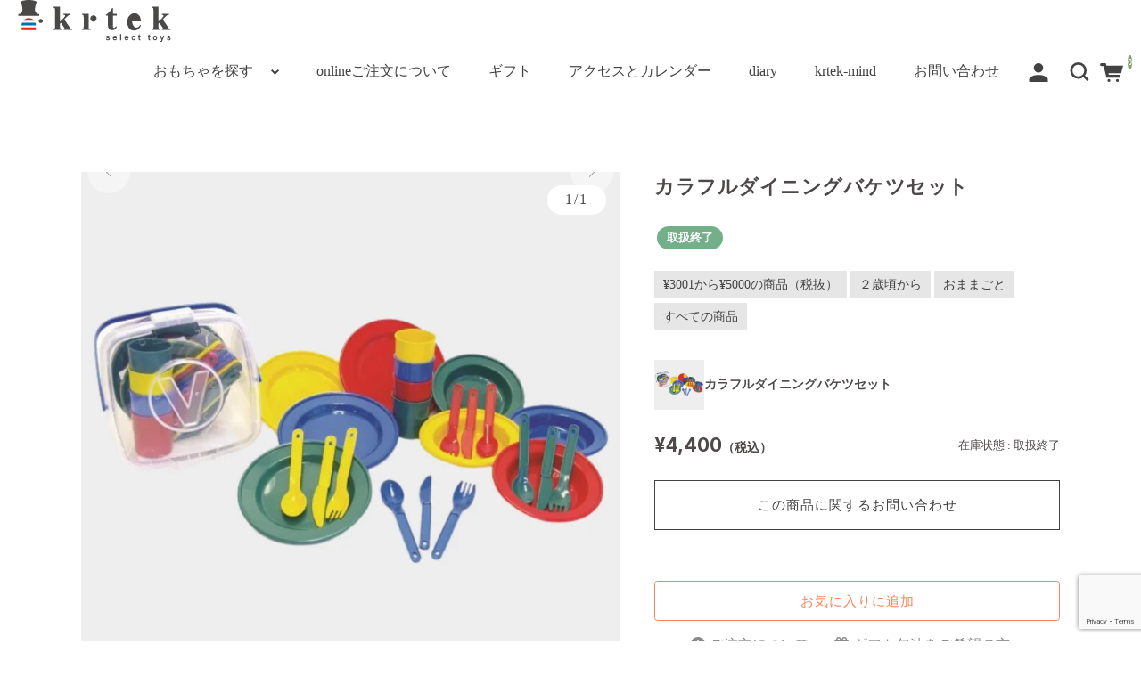

--- FILE ---
content_type: text/html; charset=UTF-8
request_url: https://www.krtek.ne.jp/153487/clobdiningset/
body_size: 19827
content:
<!DOCTYPE html>
<html dir="ltr" lang="ja" prefix="og: https://ogp.me/ns#">

<head>
	<meta charset="UTF-8" />
	<meta name="viewport" content="width=device-width,minimum-scale=1,initial-scale=1">
	<meta name="format-detection" content="telephone=no"/>
	<title>カラフルダイニングバケツセット：安心素材のおままごとセット | krtek select toys</title>
	<style>img:is([sizes="auto" i], [sizes^="auto," i]) { contain-intrinsic-size: 3000px 1500px }</style>
	
		<!-- All in One SEO 4.9.0 - aioseo.com -->
	<meta name="description" content="一式をハンドル付きの透明バケツに収納でき、そのまま持ち運んでしまうことができます。カップやお皿パーツは、重ねてコンパクトになるので、バケツの中もすっきりです。深さの違うお皿とカップ、カトラリー3点セットが色違いで4人分。十分な量があり、おままごと食材をしっかり盛り付けることができるサイズなので、ストレスなく遊べます。" />
	<meta name="robots" content="max-image-preview:large" />
	<meta name="author" content="admin-krtek"/>
	<meta name="keywords" content="¥3001から¥5000の商品（税抜）,２歳頃から,おままごと,すべての商品" />
	<link rel="canonical" href="https://www.krtek.ne.jp/153487/clobdiningset/" />
	<meta name="generator" content="All in One SEO (AIOSEO) 4.9.0" />
		<meta property="og:locale" content="ja_JP" />
		<meta property="og:site_name" content="遊びとおもちゃの専門店 krtek select toys" />
		<meta property="og:type" content="article" />
		<meta property="og:title" content="カラフルダイニングバケツセット：安心素材のおままごとセット | krtek select toys" />
		<meta property="og:description" content="一式をハンドル付きの透明バケツに収納でき、そのまま持ち運んでしまうことができます。カップやお皿パーツは、重ねてコンパクトになるので、バケツの中もすっきりです。深さの違うお皿とカップ、カトラリー3点セットが色違いで4人分。十分な量があり、おままごと食材をしっかり盛り付けることができるサイズなので、ストレスなく遊べます。" />
		<meta property="og:url" content="https://www.krtek.ne.jp/153487/clobdiningset/" />
		<meta property="article:published_time" content="2024-11-02T14:45:36+00:00" />
		<meta property="article:modified_time" content="2025-07-18T06:10:22+00:00" />
		<meta property="article:publisher" content="https://www.facebook.com/toy.krtek/" />
		<meta name="twitter:card" content="summary" />
		<meta name="twitter:site" content="@spiel_krtek" />
		<meta name="twitter:title" content="カラフルダイニングバケツセット：安心素材のおままごとセット | krtek select toys" />
		<meta name="twitter:description" content="一式をハンドル付きの透明バケツに収納でき、そのまま持ち運んでしまうことができます。カップやお皿パーツは、重ねてコンパクトになるので、バケツの中もすっきりです。深さの違うお皿とカップ、カトラリー3点セットが色違いで4人分。十分な量があり、おままごと食材をしっかり盛り付けることができるサイズなので、ストレスなく遊べます。" />
		<script type="application/ld+json" class="aioseo-schema">
			{"@context":"https:\/\/schema.org","@graph":[{"@type":"Article","@id":"https:\/\/www.krtek.ne.jp\/153487\/clobdiningset\/#article","name":"\u30ab\u30e9\u30d5\u30eb\u30c0\u30a4\u30cb\u30f3\u30b0\u30d0\u30b1\u30c4\u30bb\u30c3\u30c8\uff1a\u5b89\u5fc3\u7d20\u6750\u306e\u304a\u307e\u307e\u3054\u3068\u30bb\u30c3\u30c8 | krtek select toys","headline":"\u30ab\u30e9\u30d5\u30eb\u30c0\u30a4\u30cb\u30f3\u30b0\u30d0\u30b1\u30c4\u30bb\u30c3\u30c8\uff1a\u5b89\u5fc3\u7d20\u6750\u306e\u304a\u307e\u307e\u3054\u3068\u30bb\u30c3\u30c8","author":{"@id":"https:\/\/www.krtek.ne.jp\/author\/admin\/#author"},"publisher":{"@id":"https:\/\/www.krtek.ne.jp\/#organization"},"image":{"@type":"ImageObject","url":"https:\/\/www.krtek.ne.jp\/wp-content\/uploads\/2023\/02\/logo_320_320.jpg","@id":"https:\/\/www.krtek.ne.jp\/#articleImage","width":320,"height":320},"datePublished":"2024-11-02T23:45:36+09:00","dateModified":"2025-07-18T15:10:22+09:00","inLanguage":"ja","mainEntityOfPage":{"@id":"https:\/\/www.krtek.ne.jp\/153487\/clobdiningset\/#webpage"},"isPartOf":{"@id":"https:\/\/www.krtek.ne.jp\/153487\/clobdiningset\/#webpage"},"articleSection":"\u00a53001\u304b\u3089\u00a55000\u306e\u5546\u54c1\uff08\u7a0e\u629c\uff09, \uff12\u6b73\u9803\u304b\u3089, \u304a\u307e\u307e\u3054\u3068, \u3059\u3079\u3066\u306e\u5546\u54c1"},{"@type":"BreadcrumbList","@id":"https:\/\/www.krtek.ne.jp\/153487\/clobdiningset\/#breadcrumblist","itemListElement":[{"@type":"ListItem","@id":"https:\/\/www.krtek.ne.jp#listItem","position":1,"name":"Home","item":"https:\/\/www.krtek.ne.jp","nextItem":{"@type":"ListItem","@id":"https:\/\/www.krtek.ne.jp\/category\/item\/#listItem","name":"\u3059\u3079\u3066\u306e\u5546\u54c1"}},{"@type":"ListItem","@id":"https:\/\/www.krtek.ne.jp\/category\/item\/#listItem","position":2,"name":"\u3059\u3079\u3066\u306e\u5546\u54c1","item":"https:\/\/www.krtek.ne.jp\/category\/item\/","nextItem":{"@type":"ListItem","@id":"https:\/\/www.krtek.ne.jp\/category\/item\/ages\/#listItem","name":"\u5e74\u9f62\u3067\u9078\u3076"},"previousItem":{"@type":"ListItem","@id":"https:\/\/www.krtek.ne.jp#listItem","name":"Home"}},{"@type":"ListItem","@id":"https:\/\/www.krtek.ne.jp\/category\/item\/ages\/#listItem","position":3,"name":"\u5e74\u9f62\u3067\u9078\u3076","item":"https:\/\/www.krtek.ne.jp\/category\/item\/ages\/","nextItem":{"@type":"ListItem","@id":"https:\/\/www.krtek.ne.jp\/category\/item\/ages\/2years\/#listItem","name":"\uff12\u6b73\u9803\u304b\u3089"},"previousItem":{"@type":"ListItem","@id":"https:\/\/www.krtek.ne.jp\/category\/item\/#listItem","name":"\u3059\u3079\u3066\u306e\u5546\u54c1"}},{"@type":"ListItem","@id":"https:\/\/www.krtek.ne.jp\/category\/item\/ages\/2years\/#listItem","position":4,"name":"\uff12\u6b73\u9803\u304b\u3089","item":"https:\/\/www.krtek.ne.jp\/category\/item\/ages\/2years\/","nextItem":{"@type":"ListItem","@id":"https:\/\/www.krtek.ne.jp\/153487\/clobdiningset\/#listItem","name":"\u30ab\u30e9\u30d5\u30eb\u30c0\u30a4\u30cb\u30f3\u30b0\u30d0\u30b1\u30c4\u30bb\u30c3\u30c8\uff1a\u5b89\u5fc3\u7d20\u6750\u306e\u304a\u307e\u307e\u3054\u3068\u30bb\u30c3\u30c8"},"previousItem":{"@type":"ListItem","@id":"https:\/\/www.krtek.ne.jp\/category\/item\/ages\/#listItem","name":"\u5e74\u9f62\u3067\u9078\u3076"}},{"@type":"ListItem","@id":"https:\/\/www.krtek.ne.jp\/153487\/clobdiningset\/#listItem","position":5,"name":"\u30ab\u30e9\u30d5\u30eb\u30c0\u30a4\u30cb\u30f3\u30b0\u30d0\u30b1\u30c4\u30bb\u30c3\u30c8\uff1a\u5b89\u5fc3\u7d20\u6750\u306e\u304a\u307e\u307e\u3054\u3068\u30bb\u30c3\u30c8","previousItem":{"@type":"ListItem","@id":"https:\/\/www.krtek.ne.jp\/category\/item\/ages\/2years\/#listItem","name":"\uff12\u6b73\u9803\u304b\u3089"}}]},{"@type":"Organization","@id":"https:\/\/www.krtek.ne.jp\/#organization","name":"krtek select toys","description":"\u80b2\u3061\u3092\u652f\u3048\u308b\u826f\u8cea\u306e\u304a\u3082\u3061\u3083","url":"https:\/\/www.krtek.ne.jp\/","telephone":"+81253679103","logo":{"@type":"ImageObject","url":"https:\/\/www.krtek.ne.jp\/wp-content\/uploads\/2023\/02\/logo_320_320.jpg","@id":"https:\/\/www.krtek.ne.jp\/153487\/clobdiningset\/#organizationLogo","width":320,"height":320},"image":{"@id":"https:\/\/www.krtek.ne.jp\/153487\/clobdiningset\/#organizationLogo"},"sameAs":["https:\/\/www.instagram.com\/toy_krtek\/"]},{"@type":"Person","@id":"https:\/\/www.krtek.ne.jp\/author\/admin\/#author","url":"https:\/\/www.krtek.ne.jp\/author\/admin\/","name":"admin-krtek"},{"@type":"WebPage","@id":"https:\/\/www.krtek.ne.jp\/153487\/clobdiningset\/#webpage","url":"https:\/\/www.krtek.ne.jp\/153487\/clobdiningset\/","name":"\u30ab\u30e9\u30d5\u30eb\u30c0\u30a4\u30cb\u30f3\u30b0\u30d0\u30b1\u30c4\u30bb\u30c3\u30c8\uff1a\u5b89\u5fc3\u7d20\u6750\u306e\u304a\u307e\u307e\u3054\u3068\u30bb\u30c3\u30c8 | krtek select toys","description":"\u4e00\u5f0f\u3092\u30cf\u30f3\u30c9\u30eb\u4ed8\u304d\u306e\u900f\u660e\u30d0\u30b1\u30c4\u306b\u53ce\u7d0d\u3067\u304d\u3001\u305d\u306e\u307e\u307e\u6301\u3061\u904b\u3093\u3067\u3057\u307e\u3046\u3053\u3068\u304c\u3067\u304d\u307e\u3059\u3002\u30ab\u30c3\u30d7\u3084\u304a\u76bf\u30d1\u30fc\u30c4\u306f\u3001\u91cd\u306d\u3066\u30b3\u30f3\u30d1\u30af\u30c8\u306b\u306a\u308b\u306e\u3067\u3001\u30d0\u30b1\u30c4\u306e\u4e2d\u3082\u3059\u3063\u304d\u308a\u3067\u3059\u3002\u6df1\u3055\u306e\u9055\u3046\u304a\u76bf\u3068\u30ab\u30c3\u30d7\u3001\u30ab\u30c8\u30e9\u30ea\u30fc3\u70b9\u30bb\u30c3\u30c8\u304c\u8272\u9055\u3044\u30674\u4eba\u5206\u3002\u5341\u5206\u306a\u91cf\u304c\u3042\u308a\u3001\u304a\u307e\u307e\u3054\u3068\u98df\u6750\u3092\u3057\u3063\u304b\u308a\u76db\u308a\u4ed8\u3051\u308b\u3053\u3068\u304c\u3067\u304d\u308b\u30b5\u30a4\u30ba\u306a\u306e\u3067\u3001\u30b9\u30c8\u30ec\u30b9\u306a\u304f\u904a\u3079\u307e\u3059\u3002","inLanguage":"ja","isPartOf":{"@id":"https:\/\/www.krtek.ne.jp\/#website"},"breadcrumb":{"@id":"https:\/\/www.krtek.ne.jp\/153487\/clobdiningset\/#breadcrumblist"},"author":{"@id":"https:\/\/www.krtek.ne.jp\/author\/admin\/#author"},"creator":{"@id":"https:\/\/www.krtek.ne.jp\/author\/admin\/#author"},"datePublished":"2024-11-02T23:45:36+09:00","dateModified":"2025-07-18T15:10:22+09:00"},{"@type":"WebSite","@id":"https:\/\/www.krtek.ne.jp\/#website","url":"https:\/\/www.krtek.ne.jp\/","name":"\u904a\u3073\u3068\u304a\u3082\u3061\u3083\u306e\u5c02\u9580\u5e97 krtek select toys","description":"\u80b2\u3061\u3092\u652f\u3048\u308b\u826f\u8cea\u306e\u304a\u3082\u3061\u3083","inLanguage":"ja","publisher":{"@id":"https:\/\/www.krtek.ne.jp\/#organization"}}]}
		</script>
		<!-- All in One SEO -->

<link rel='dns-prefetch' href='//fonts.googleapis.com' />
<link rel='preconnect' href='//fonts.googleapis.com' />
<link rel='preconnect' href='//fonts.gstatic.com' />
<link rel='stylesheet' id='wp-block-library-css' href='https://www.krtek.ne.jp/wp-includes/css/dist/block-library/style.min.css?ver=918ad598de0480f30f463ba1d0211640' type='text/css' media='all' />
<style id='wp-block-library-inline-css' type='text/css'>
/* VK Color Palettes */:root{ --wp--preset--color--vk-color-custom-1:#584820}/* --vk-color-custom-1 is deprecated. */:root{ --vk-color-custom-1: var(--wp--preset--color--vk-color-custom-1);}:root{ --wp--preset--color--vk-color-custom-2:#73af88}/* --vk-color-custom-2 is deprecated. */:root{ --vk-color-custom-2: var(--wp--preset--color--vk-color-custom-2);}:root{ --wp--preset--color--vk-color-custom-3:#f8e491}/* --vk-color-custom-3 is deprecated. */:root{ --vk-color-custom-3: var(--wp--preset--color--vk-color-custom-3);}:root{ --wp--preset--color--vk-color-custom-4:#fa855c}/* --vk-color-custom-4 is deprecated. */:root{ --vk-color-custom-4: var(--wp--preset--color--vk-color-custom-4);}:root{ --wp--preset--color--vk-color-custom-5:#679bdb}/* --vk-color-custom-5 is deprecated. */:root{ --vk-color-custom-5: var(--wp--preset--color--vk-color-custom-5);}
</style>
<style id='classic-theme-styles-inline-css' type='text/css'>
/*! This file is auto-generated */
.wp-block-button__link{color:#fff;background-color:#32373c;border-radius:9999px;box-shadow:none;text-decoration:none;padding:calc(.667em + 2px) calc(1.333em + 2px);font-size:1.125em}.wp-block-file__button{background:#32373c;color:#fff;text-decoration:none}
</style>
<link rel='stylesheet' id='aioseo/css/src/vue/standalone/blocks/table-of-contents/global.scss-css' href='https://www.krtek.ne.jp/wp-content/plugins/all-in-one-seo-pack/dist/Lite/assets/css/table-of-contents/global.e90f6d47.css?ver=4.9.0' type='text/css' media='all' />
<link rel='stylesheet' id='vk-components-style-css' href='https://www.krtek.ne.jp/wp-content/plugins/vk-blocks/vendor/vektor-inc/vk-component/src//assets/css/vk-components.css?ver=1.6.5' type='text/css' media='all' />
<style id='global-styles-inline-css' type='text/css'>
:root{--wp--preset--aspect-ratio--square: 1;--wp--preset--aspect-ratio--4-3: 4/3;--wp--preset--aspect-ratio--3-4: 3/4;--wp--preset--aspect-ratio--3-2: 3/2;--wp--preset--aspect-ratio--2-3: 2/3;--wp--preset--aspect-ratio--16-9: 16/9;--wp--preset--aspect-ratio--9-16: 9/16;--wp--preset--color--black: #000000;--wp--preset--color--cyan-bluish-gray: #abb8c3;--wp--preset--color--white: #ffffff;--wp--preset--color--pale-pink: #f78da7;--wp--preset--color--vivid-red: #cf2e2e;--wp--preset--color--luminous-vivid-orange: #ff6900;--wp--preset--color--luminous-vivid-amber: #fcb900;--wp--preset--color--light-green-cyan: #7bdcb5;--wp--preset--color--vivid-green-cyan: #00d084;--wp--preset--color--pale-cyan-blue: #8ed1fc;--wp--preset--color--vivid-cyan-blue: #0693e3;--wp--preset--color--vivid-purple: #9b51e0;--wp--preset--color--vk-color-custom-1: #584820;--wp--preset--color--vk-color-custom-2: #73af88;--wp--preset--color--vk-color-custom-3: #f8e491;--wp--preset--color--vk-color-custom-4: #fa855c;--wp--preset--color--vk-color-custom-5: #679bdb;--wp--preset--gradient--vivid-cyan-blue-to-vivid-purple: linear-gradient(135deg,rgba(6,147,227,1) 0%,rgb(155,81,224) 100%);--wp--preset--gradient--light-green-cyan-to-vivid-green-cyan: linear-gradient(135deg,rgb(122,220,180) 0%,rgb(0,208,130) 100%);--wp--preset--gradient--luminous-vivid-amber-to-luminous-vivid-orange: linear-gradient(135deg,rgba(252,185,0,1) 0%,rgba(255,105,0,1) 100%);--wp--preset--gradient--luminous-vivid-orange-to-vivid-red: linear-gradient(135deg,rgba(255,105,0,1) 0%,rgb(207,46,46) 100%);--wp--preset--gradient--very-light-gray-to-cyan-bluish-gray: linear-gradient(135deg,rgb(238,238,238) 0%,rgb(169,184,195) 100%);--wp--preset--gradient--cool-to-warm-spectrum: linear-gradient(135deg,rgb(74,234,220) 0%,rgb(151,120,209) 20%,rgb(207,42,186) 40%,rgb(238,44,130) 60%,rgb(251,105,98) 80%,rgb(254,248,76) 100%);--wp--preset--gradient--blush-light-purple: linear-gradient(135deg,rgb(255,206,236) 0%,rgb(152,150,240) 100%);--wp--preset--gradient--blush-bordeaux: linear-gradient(135deg,rgb(254,205,165) 0%,rgb(254,45,45) 50%,rgb(107,0,62) 100%);--wp--preset--gradient--luminous-dusk: linear-gradient(135deg,rgb(255,203,112) 0%,rgb(199,81,192) 50%,rgb(65,88,208) 100%);--wp--preset--gradient--pale-ocean: linear-gradient(135deg,rgb(255,245,203) 0%,rgb(182,227,212) 50%,rgb(51,167,181) 100%);--wp--preset--gradient--electric-grass: linear-gradient(135deg,rgb(202,248,128) 0%,rgb(113,206,126) 100%);--wp--preset--gradient--midnight: linear-gradient(135deg,rgb(2,3,129) 0%,rgb(40,116,252) 100%);--wp--preset--font-size--small: 13px;--wp--preset--font-size--medium: 20px;--wp--preset--font-size--large: 36px;--wp--preset--font-size--x-large: 42px;--wp--preset--spacing--20: 0.44rem;--wp--preset--spacing--30: 0.67rem;--wp--preset--spacing--40: 1rem;--wp--preset--spacing--50: 1.5rem;--wp--preset--spacing--60: 2.25rem;--wp--preset--spacing--70: 3.38rem;--wp--preset--spacing--80: 5.06rem;--wp--preset--shadow--natural: 6px 6px 9px rgba(0, 0, 0, 0.2);--wp--preset--shadow--deep: 12px 12px 50px rgba(0, 0, 0, 0.4);--wp--preset--shadow--sharp: 6px 6px 0px rgba(0, 0, 0, 0.2);--wp--preset--shadow--outlined: 6px 6px 0px -3px rgba(255, 255, 255, 1), 6px 6px rgba(0, 0, 0, 1);--wp--preset--shadow--crisp: 6px 6px 0px rgba(0, 0, 0, 1);}:where(.is-layout-flex){gap: 0.5em;}:where(.is-layout-grid){gap: 0.5em;}body .is-layout-flex{display: flex;}.is-layout-flex{flex-wrap: wrap;align-items: center;}.is-layout-flex > :is(*, div){margin: 0;}body .is-layout-grid{display: grid;}.is-layout-grid > :is(*, div){margin: 0;}:where(.wp-block-columns.is-layout-flex){gap: 2em;}:where(.wp-block-columns.is-layout-grid){gap: 2em;}:where(.wp-block-post-template.is-layout-flex){gap: 1.25em;}:where(.wp-block-post-template.is-layout-grid){gap: 1.25em;}.has-black-color{color: var(--wp--preset--color--black) !important;}.has-cyan-bluish-gray-color{color: var(--wp--preset--color--cyan-bluish-gray) !important;}.has-white-color{color: var(--wp--preset--color--white) !important;}.has-pale-pink-color{color: var(--wp--preset--color--pale-pink) !important;}.has-vivid-red-color{color: var(--wp--preset--color--vivid-red) !important;}.has-luminous-vivid-orange-color{color: var(--wp--preset--color--luminous-vivid-orange) !important;}.has-luminous-vivid-amber-color{color: var(--wp--preset--color--luminous-vivid-amber) !important;}.has-light-green-cyan-color{color: var(--wp--preset--color--light-green-cyan) !important;}.has-vivid-green-cyan-color{color: var(--wp--preset--color--vivid-green-cyan) !important;}.has-pale-cyan-blue-color{color: var(--wp--preset--color--pale-cyan-blue) !important;}.has-vivid-cyan-blue-color{color: var(--wp--preset--color--vivid-cyan-blue) !important;}.has-vivid-purple-color{color: var(--wp--preset--color--vivid-purple) !important;}.has-vk-color-custom-1-color{color: var(--wp--preset--color--vk-color-custom-1) !important;}.has-vk-color-custom-2-color{color: var(--wp--preset--color--vk-color-custom-2) !important;}.has-vk-color-custom-3-color{color: var(--wp--preset--color--vk-color-custom-3) !important;}.has-vk-color-custom-4-color{color: var(--wp--preset--color--vk-color-custom-4) !important;}.has-vk-color-custom-5-color{color: var(--wp--preset--color--vk-color-custom-5) !important;}.has-black-background-color{background-color: var(--wp--preset--color--black) !important;}.has-cyan-bluish-gray-background-color{background-color: var(--wp--preset--color--cyan-bluish-gray) !important;}.has-white-background-color{background-color: var(--wp--preset--color--white) !important;}.has-pale-pink-background-color{background-color: var(--wp--preset--color--pale-pink) !important;}.has-vivid-red-background-color{background-color: var(--wp--preset--color--vivid-red) !important;}.has-luminous-vivid-orange-background-color{background-color: var(--wp--preset--color--luminous-vivid-orange) !important;}.has-luminous-vivid-amber-background-color{background-color: var(--wp--preset--color--luminous-vivid-amber) !important;}.has-light-green-cyan-background-color{background-color: var(--wp--preset--color--light-green-cyan) !important;}.has-vivid-green-cyan-background-color{background-color: var(--wp--preset--color--vivid-green-cyan) !important;}.has-pale-cyan-blue-background-color{background-color: var(--wp--preset--color--pale-cyan-blue) !important;}.has-vivid-cyan-blue-background-color{background-color: var(--wp--preset--color--vivid-cyan-blue) !important;}.has-vivid-purple-background-color{background-color: var(--wp--preset--color--vivid-purple) !important;}.has-vk-color-custom-1-background-color{background-color: var(--wp--preset--color--vk-color-custom-1) !important;}.has-vk-color-custom-2-background-color{background-color: var(--wp--preset--color--vk-color-custom-2) !important;}.has-vk-color-custom-3-background-color{background-color: var(--wp--preset--color--vk-color-custom-3) !important;}.has-vk-color-custom-4-background-color{background-color: var(--wp--preset--color--vk-color-custom-4) !important;}.has-vk-color-custom-5-background-color{background-color: var(--wp--preset--color--vk-color-custom-5) !important;}.has-black-border-color{border-color: var(--wp--preset--color--black) !important;}.has-cyan-bluish-gray-border-color{border-color: var(--wp--preset--color--cyan-bluish-gray) !important;}.has-white-border-color{border-color: var(--wp--preset--color--white) !important;}.has-pale-pink-border-color{border-color: var(--wp--preset--color--pale-pink) !important;}.has-vivid-red-border-color{border-color: var(--wp--preset--color--vivid-red) !important;}.has-luminous-vivid-orange-border-color{border-color: var(--wp--preset--color--luminous-vivid-orange) !important;}.has-luminous-vivid-amber-border-color{border-color: var(--wp--preset--color--luminous-vivid-amber) !important;}.has-light-green-cyan-border-color{border-color: var(--wp--preset--color--light-green-cyan) !important;}.has-vivid-green-cyan-border-color{border-color: var(--wp--preset--color--vivid-green-cyan) !important;}.has-pale-cyan-blue-border-color{border-color: var(--wp--preset--color--pale-cyan-blue) !important;}.has-vivid-cyan-blue-border-color{border-color: var(--wp--preset--color--vivid-cyan-blue) !important;}.has-vivid-purple-border-color{border-color: var(--wp--preset--color--vivid-purple) !important;}.has-vk-color-custom-1-border-color{border-color: var(--wp--preset--color--vk-color-custom-1) !important;}.has-vk-color-custom-2-border-color{border-color: var(--wp--preset--color--vk-color-custom-2) !important;}.has-vk-color-custom-3-border-color{border-color: var(--wp--preset--color--vk-color-custom-3) !important;}.has-vk-color-custom-4-border-color{border-color: var(--wp--preset--color--vk-color-custom-4) !important;}.has-vk-color-custom-5-border-color{border-color: var(--wp--preset--color--vk-color-custom-5) !important;}.has-vivid-cyan-blue-to-vivid-purple-gradient-background{background: var(--wp--preset--gradient--vivid-cyan-blue-to-vivid-purple) !important;}.has-light-green-cyan-to-vivid-green-cyan-gradient-background{background: var(--wp--preset--gradient--light-green-cyan-to-vivid-green-cyan) !important;}.has-luminous-vivid-amber-to-luminous-vivid-orange-gradient-background{background: var(--wp--preset--gradient--luminous-vivid-amber-to-luminous-vivid-orange) !important;}.has-luminous-vivid-orange-to-vivid-red-gradient-background{background: var(--wp--preset--gradient--luminous-vivid-orange-to-vivid-red) !important;}.has-very-light-gray-to-cyan-bluish-gray-gradient-background{background: var(--wp--preset--gradient--very-light-gray-to-cyan-bluish-gray) !important;}.has-cool-to-warm-spectrum-gradient-background{background: var(--wp--preset--gradient--cool-to-warm-spectrum) !important;}.has-blush-light-purple-gradient-background{background: var(--wp--preset--gradient--blush-light-purple) !important;}.has-blush-bordeaux-gradient-background{background: var(--wp--preset--gradient--blush-bordeaux) !important;}.has-luminous-dusk-gradient-background{background: var(--wp--preset--gradient--luminous-dusk) !important;}.has-pale-ocean-gradient-background{background: var(--wp--preset--gradient--pale-ocean) !important;}.has-electric-grass-gradient-background{background: var(--wp--preset--gradient--electric-grass) !important;}.has-midnight-gradient-background{background: var(--wp--preset--gradient--midnight) !important;}.has-small-font-size{font-size: var(--wp--preset--font-size--small) !important;}.has-medium-font-size{font-size: var(--wp--preset--font-size--medium) !important;}.has-large-font-size{font-size: var(--wp--preset--font-size--large) !important;}.has-x-large-font-size{font-size: var(--wp--preset--font-size--x-large) !important;}
:where(.wp-block-post-template.is-layout-flex){gap: 1.25em;}:where(.wp-block-post-template.is-layout-grid){gap: 1.25em;}
:where(.wp-block-columns.is-layout-flex){gap: 2em;}:where(.wp-block-columns.is-layout-grid){gap: 2em;}
:root :where(.wp-block-pullquote){font-size: 1.5em;line-height: 1.6;}
</style>
<link rel='stylesheet' id='contact-form-7-css' href='https://www.krtek.ne.jp/wp-content/plugins/contact-form-7/includes/css/styles.css?ver=6.1.3' type='text/css' media='all' />
<link rel='stylesheet' id='uag-style-153487-css' href='https://www.krtek.ne.jp/wp-content/uploads/uag-plugin/assets/153000/uag-css-153487.css?ver=1768820630' type='text/css' media='all' />
<link rel='stylesheet' id='vkblocks-bootstrap-css' href='https://www.krtek.ne.jp/wp-content/plugins/vk-blocks/build/bootstrap_vk_using.css?ver=4.3.1' type='text/css' media='all' />
<link rel='stylesheet' id='wcex-favorite-style-css' href='https://www.krtek.ne.jp/wp-content/themes/welcart_simple-plus/assets/css/favorite.css?ver=1.0.8.2503181' type='text/css' media='all' />
<link rel='stylesheet' id='vk-swiper-style-css' href='https://www.krtek.ne.jp/wp-content/plugins/vk-blocks/vendor/vektor-inc/vk-swiper/src/assets/css/swiper-bundle.min.css?ver=11.0.2' type='text/css' media='all' />
<link rel='stylesheet' id='vk-blocks-build-css-css' href='https://www.krtek.ne.jp/wp-content/plugins/vk-blocks/build/block-build.css?ver=1.114.2.1' type='text/css' media='all' />
<style id='vk-blocks-build-css-inline-css' type='text/css'>
:root {--vk_flow-arrow: url(https://www.krtek.ne.jp/wp-content/plugins/vk-blocks/inc/vk-blocks/images/arrow_bottom.svg);--vk_image-mask-circle: url(https://www.krtek.ne.jp/wp-content/plugins/vk-blocks/inc/vk-blocks/images/circle.svg);--vk_image-mask-wave01: url(https://www.krtek.ne.jp/wp-content/plugins/vk-blocks/inc/vk-blocks/images/wave01.svg);--vk_image-mask-wave02: url(https://www.krtek.ne.jp/wp-content/plugins/vk-blocks/inc/vk-blocks/images/wave02.svg);--vk_image-mask-wave03: url(https://www.krtek.ne.jp/wp-content/plugins/vk-blocks/inc/vk-blocks/images/wave03.svg);--vk_image-mask-wave04: url(https://www.krtek.ne.jp/wp-content/plugins/vk-blocks/inc/vk-blocks/images/wave04.svg);}
:root { --vk-size-text: 16px; /* --vk-color-primary is deprecated. */ --vk-color-primary:#337ab7; }

	:root {

		--vk-balloon-border-width:1px;

		--vk-balloon-speech-offset:-12px;
	}
	
</style>
<link rel='stylesheet' id='vk-font-awesome-css' href='https://www.krtek.ne.jp/wp-content/plugins/vk-blocks/vendor/vektor-inc/font-awesome-versions/src/versions/6/css/all.min.css?ver=6.6.0' type='text/css' media='all' />
<link rel='stylesheet' id='tablepress-default-css' href='https://www.krtek.ne.jp/wp-content/plugins/tablepress/css/build/default.css?ver=3.2.5' type='text/css' media='all' />
<link rel='stylesheet' id='welcart_simpleplus_font_inter-css' href='//fonts.googleapis.com/css2?family=Inter%3Awght%40400%3B700&#038;display=swap&#038;ver=1.5.12' type='text/css' media='all' />
<link rel='stylesheet' id='welcart_simpleplus_css-css' href='https://www.krtek.ne.jp/wp-content/themes/welcart_simple-plus/css/theme_style.min.css?ver=1.5.12' type='text/css' media='all' />
<link rel='stylesheet' id='kuroneko_atobarai_style-css' href='https://www.krtek.ne.jp/wp-content/plugins/wcex_kuroneko_atobarai/css/style.css?ver=918ad598de0480f30f463ba1d0211640' type='text/css' media='all' />
<link rel='stylesheet' id='child-style-css' href='https://www.krtek.ne.jp/wp-content/themes/welcart_simple-plus-krtek2022/css/style.css?ver=918ad598de0480f30f463ba1d0211640' type='text/css' media='all' />
<script type="text/javascript" src="https://www.krtek.ne.jp/wp-includes/js/jquery/jquery.min.js?ver=3.7.1" id="jquery-core-js"></script>
<script type="text/javascript" src="https://www.krtek.ne.jp/wp-includes/js/jquery/jquery-migrate.min.js?ver=3.4.1" id="jquery-migrate-js"></script>
<link rel="https://api.w.org/" href="https://www.krtek.ne.jp/wp-json/" /><link rel="alternate" title="JSON" type="application/json" href="https://www.krtek.ne.jp/wp-json/wp/v2/posts/153487" /><link rel="EditURI" type="application/rsd+xml" title="RSD" href="https://www.krtek.ne.jp/xmlrpc.php?rsd" />

<link rel='shortlink' href='https://www.krtek.ne.jp/?p=153487' />
<link rel="alternate" title="oEmbed (JSON)" type="application/json+oembed" href="https://www.krtek.ne.jp/wp-json/oembed/1.0/embed?url=https%3A%2F%2Fwww.krtek.ne.jp%2F153487%2Fclobdiningset%2F" />
<link rel="alternate" title="oEmbed (XML)" type="text/xml+oembed" href="https://www.krtek.ne.jp/wp-json/oembed/1.0/embed?url=https%3A%2F%2Fwww.krtek.ne.jp%2F153487%2Fclobdiningset%2F&#038;format=xml" />

<meta property="og:title" content="カラフルダイニングバケツセット">
<meta property="og:type" content="product">
<meta property="og:description" content="カラフルダイニングバケツセット：安心素材のおままごとセット">
<meta property="og:url" content="https://www.krtek.ne.jp/153487/clobdiningset/">
<meta property="og:image" content="https://www.krtek.ne.jp/wp-content/uploads/2023/10/4582362560294-250x250.png">
<meta property="og:site_name" content="遊びとおもちゃの専門店 krtek select toys">			<!-- WCEX_Google_Analytics_4 plugins -->
			<!-- Global site tag (gtag.js) - Google Analytics -->
			<script async src="https://www.googletagmanager.com/gtag/js?id=G-VJL8X5JPSL"></script>
			<script>
				window.dataLayer = window.dataLayer || [];
				function gtag(){dataLayer.push(arguments);}
				gtag('js', new Date());

				gtag('config', 'G-VJL8X5JPSL');
			</script>
						<!-- WCEX_Google_Analytics_4 plugins -->
			<script>
				gtag('event', 'view_item', {"currency":"JPY","items":[{"item_id":"cloBDiningset","item_name":"\u30ab\u30e9\u30d5\u30eb\u30c0\u30a4\u30cb\u30f3\u30b0\u30d0\u30b1\u30c4\u30bb\u30c3\u30c8","currency":"JPY","discount":0,"item_category":"\u00a53001\u304b\u3089\u00a55000\u306e\u5546\u54c1\uff08\u7a0e\u629c\uff09","item_variant":"4582362560294","price":4400}],"value":4400});
			</script>
					<!-- WCEX_Google_Analytics_4 plugins -->
			<!-- Google Tag Manager -->
			<script>(function(w,d,s,l,i){w[l]=w[l]||[];w[l].push({'gtm.start':
				new Date().getTime(),event:'gtm.js'});var f=d.getElementsByTagName(s)[0],
				j=d.createElement(s),dl=l!='dataLayer'?'&l='+l:'';j.async=true;j.src=
				'https://www.googletagmanager.com/gtm.js?id='+i+dl;f.parentNode.insertBefore(j,f);
				})(window,document,'script','dataLayer','GTM-P667525');</script>
			<!-- End Google Tag Manager -->
					<style type="text/css">
			.topics .grid {
				gap: calc( 27px/1.6 );
			}
			.new-items .grid {
				gap: calc( 15px/1.6 );
			}
			:root{
				--bs-gap : calc( 24px/1.6 );
				--grid-image-object-fit:cover;--grid-image-rounded-size:4%;--header-before-text-color:#000000;--btn-bg-color:#73af88;--btn-hover-bg-color:#5a996f;			}
			.topics .card-imag-top.grid-image { border-radius:0%; }.topics .card-imag-top.grid-image img { border-radius:0%; }.topics .card::before { border-radius:0%; }.new-items .card-imag-top .card-image { border-radius:0%; }.new-items .card-imag-top.grid-image img { border-radius:0%; }.new-items .card::before { border-radius:0%; }.new-items .g-col-12.sticky-thumbnail .card .card-imag-top.grid-image .wp-post-image { border-radius:0%; }.new-items .g-col-12.sticky-thumbnail .card .card-imag-top.grid-image .wp-post-image + img { border-radius:0%; }			@media screen and (min-width: 768px) {
				:root{
					--bs-gap:24px;				}
				.topics .grid { gap:27px; }.new-items .g-col-12.sticky-thumbnail .card .card-imag-top.grid-image img { border-radius:0%; }			}
		</style>
		<link rel="icon" href="https://www.krtek.ne.jp/wp-content/uploads/2017/09/8a563cddd74e3b9c0bc4c8ad2017ed69-150x150.jpg" sizes="32x32" />
<link rel="icon" href="https://www.krtek.ne.jp/wp-content/uploads/2017/09/8a563cddd74e3b9c0bc4c8ad2017ed69-194x194.jpg" sizes="192x192" />
<link rel="apple-touch-icon" href="https://www.krtek.ne.jp/wp-content/uploads/2017/09/8a563cddd74e3b9c0bc4c8ad2017ed69-194x194.jpg" />
<meta name="msapplication-TileImage" content="https://www.krtek.ne.jp/wp-content/uploads/2017/09/8a563cddd74e3b9c0bc4c8ad2017ed69-280x280.jpg" />
		<style type="text/css" id="wp-custom-css">
			/*usces_default_css*/input.hidden {display:none;}.welcart-btn {font-size:14px;width:60%;margin-bottom:.357143em;padding:.714286em 1.42857em;background-color:#eee;-webkit-border-radius:3px;-moz-border-radius:3px;border-radius:3px;text-decoration:none;}.welcart-btn.orange{color:#fff;background-color:#ff8c00;}.usces_filter_history {margin-bottom:10px;display:flex;justify-content:flex-end;align-items:center;}.usces_filter_history label,.usces_filter_history select {cursor:pointer;}.usces_filter_history input[type="checkbox"] {width:1rem;height:1rem;margin:0 .5rem 0 0;vertical-align:middle;}.usces_filter_history .exclude_cancel {margin-right:2em;}.usces_filter_history .usce_period span {margin:0 .5rem 0 0;}
/*wp-custom-css*/.entry-content {max-width:800px;margin-left:auto;margin-right:auto;}.taxonomy-description {max-width:800px;margin-left:auto !important;margin-right:auto !important;}main.front-page section:first-child {padding-top:0;}.front-page .widget {padding-top:0;padding-bottom:0;}.post-category .grid article .card {border-radius:inherit;}.archive-topic .grid article .card {border-radius:inherit;}.grid-tag-area-category i.tag-sale {display:none;}header .cart-btn {margin-right:calc((var(--header-height, 60px) - 21px)/2);}@media screen and (min-width:768px) {header .cart-btn {margin-right:0;}}.customer_form input {font-size:16px;}.wpcf7-form input {font-size:16px;}.s-box input {font-size:16px;}
		</style>
		</head>

<body class="wp-singular post-template-default single single-post postid-153487 single-format-standard wp-theme-welcart_simple-plus wp-child-theme-welcart_simple-plus-krtek2022 fa_v6_css vk-blocks">
			<header id="header" class="container-fluid scroll d-flex flex-column justify-content-center fixed-top every" data-scroll-offset="200">
				<div class="row g-0 justify-content-between">
			<!-- ハンバーガーボタン -->
			<div class="col-auto d-block d-lg-none">
				
<button class="menu-toggler" type="button" data-bs-toggle="collapse" data-bs-target="#global-menu-pc" aria-label="Toggle navigation" aria-expanded="false" aria-controls="global-menu">
	<span class="navbar-toggler-icon navbar-toggler-icon-open">
		<svg id="ico-menu" xmlns="http://www.w3.org/2000/svg" width="28" height="10" viewBox="0 0 28 10"><path d="M0,10V8H20v2ZM0,2V0H28V2Z" transform="translate(-0.001)" fill="#777" /></svg>
	</span>
</button>
			</div>
			<!-- ロゴ -->
			<div class="main-logo col order-lg-1 col-lg-auto text-center">
				<div class="navbar-brand m-0 p-0 align-middle set-before-pc-logo set-before-sp-logo">		<div class="d-none d-lg-block">
			<a href="https://www.krtek.ne.jp/" title="遊びとおもちゃの専門店 krtek select toys" rel="home">
															<img width="172px" height="47px" src="https://www.krtek.ne.jp/wp-content/uploads/2023/02/logo.png" class="logo scroll-before" alt="遊びとおもちゃの専門店 krtek select toys">
										<img width="172px" height="47px" src="https://www.krtek.ne.jp/wp-content/uploads/2023/02/logo.png" class="logo default" alt="遊びとおもちゃの専門店 krtek select toys">
							</a>
		</div>
		<div class="d-lg-none">
			<a href="https://www.krtek.ne.jp/" title="遊びとおもちゃの専門店 krtek select toys" rel="home">
															<img width="172px" height="47px" src="https://www.krtek.ne.jp/wp-content/uploads/2023/02/logo.png" class="logo scroll-before" alt="遊びとおもちゃの専門店 krtek select toys">
										<img width="172px" height="47px" src="https://www.krtek.ne.jp/wp-content/uploads/2023/02/logo.png" class="logo default" alt="遊びとおもちゃの専門店 krtek select toys">
							</a>
		</div>
	</div>			</div>

			<!-- メニュー -->
			
<div id="global-menu" class="global-menu collapse collapse-horizontal">
	<div class="menu-scroller">
		<div class="text-end">
			<button class="menu-toggler" type="button" data-bs-toggle="collapse" data-bs-target="#global-menu" aria-label="Global Menu" aria-controls="global-menu">
				<span class="navbar-toggler-icon navbar-toggler-icon-close"></span>
			</button>
		</div>
		<!-- Menu -->
		<nav class="navbar navbar-expand-lg navbar-light bg-transparent">
			<div class="container-fluid">
				<div class="navbar-collapse">
					<ul class="navbar-nav flex-column">
											<li class="nav-item login">
							<ul class="user">
																						<li>
									<a class="nav-link active" href="https://www.krtek.ne.jp/usces-member/">
										<span class="user-icon"><span></span></span>
										ログイン									</a>
								</li>
																					</ul>
						</li>
											<li class="nav-item search">
							<form role="search" method="get" action="https://www.krtek.ne.jp/" >
	<div class="s-box">
		<input type="text" value="" name="s" class="search-text form-control" aria-describedby="button-search" aria-label="keyword" />
		<button title="search" class="btn btn-outline-secondary button-search" type="submit">
			<svg id="ico-search" xmlns="http://www.w3.org/2000/svg" width="16" height="16" viewBox="0 0 16 16"><path d="M16,14.591,12.679,11.27a6.89,6.89,0,0,0,1.409-4.226A7,7,0,0,0,7.044,0,7,7,0,0,0,0,7.044a7,7,0,0,0,7.044,7.044,6.89,6.89,0,0,0,4.226-1.409L14.591,16ZM2.013,7.044A4.983,4.983,0,0,1,7.044,2.013a4.983,4.983,0,0,1,5.031,5.031,4.983,4.983,0,0,1-5.031,5.031A4.983,4.983,0,0,1,2.013,7.044Z" fill="#777"/></svg>
		</button>
	</div>
</form>
						</li>
					</ul>
					<ul id="menu-sp%e3%83%a1%e3%83%8b%e3%83%a5%e3%83%bc" class="navbar-nav me-auto mb-2 mb-md-0 "><li  id="menu-item-135360" class="menu-item menu-item-type-custom menu-item-object-custom menu-item-has-children dropdown nav-item nav-item-135360"><a href="#" class="nav-link  dropdown-toggle" data-bs-toggle="dropdown" aria-haspopup="true" aria-expanded="false">おもちゃを探す</a>
<ul class="dropdown-menu  depth_0">
	<li  id="menu-item-135361" class="menu-item menu-item-type-gs_sim menu-item-object-gs_sim nav-item nav-item-135361">	<section class="accordion">
		
					<input id="block-menu-sp-02" type="checkbox" class="toggle">
			<label class="Label" for="block-menu-sp-02">年齢で選ぶ</label>
			<div class="content">
				<ul>
											<li><a href="https://www.krtek.ne.jp/category/item/ages/0year/">０歳から</a></li>
											<li><a href="https://www.krtek.ne.jp/category/item/ages/1year/">１歳頃から</a></li>
											<li><a href="https://www.krtek.ne.jp/category/item/ages/2years/">２歳頃から</a></li>
											<li><a href="https://www.krtek.ne.jp/category/item/ages/3years/">３歳頃から</a></li>
											<li><a href="https://www.krtek.ne.jp/category/item/ages/4years/">４歳頃から</a></li>
											<li><a href="https://www.krtek.ne.jp/category/item/ages/5years/">５歳頃から</a></li>
											<li><a href="https://www.krtek.ne.jp/category/item/ages/otona/">大人の楽しみ</a></li>
											<li><a href="https://www.krtek.ne.jp/category/item/ages/lyears/">小学校低学年頃から</a></li>
											<li><a href="https://www.krtek.ne.jp/category/item/ages/hyears/">小学校高学年頃から</a></li>
									</ul>
			</div>
					<input id="block-menu-sp-03" type="checkbox" class="toggle">
			<label class="Label" for="block-menu-sp-03">遊びの種類で選ぶ</label>
			<div class="content">
				<ul>
											<li><a href="https://www.krtek.ne.jp/category/item/christmas/">Christmas</a></li>
											<li><a href="https://www.krtek.ne.jp/category/item/krteklimited/">krtek limited</a></li>
											<li><a href="https://www.krtek.ne.jp/category/item/toys/artwork/">アート＆ワーク</a></li>
											<li><a href="https://www.krtek.ne.jp/category/item/toys/omamagoto/">おままごと</a></li>
											<li><a href="https://www.krtek.ne.jp/category/item/toys/doll/">お人形・ぬいぐるみ</a></li>
											<li><a href="https://www.krtek.ne.jp/category/item/toys/others_interior/">お部屋を彩る</a></li>
											<li><a href="https://www.krtek.ne.jp/category/item/toys/book/">カタログ・書籍</a></li>
											<li><a href="https://www.krtek.ne.jp/category/item/toys/play/">ごっこ遊び</a></li>
											<li><a href="https://www.krtek.ne.jp/category/item/toys/hit/">たたくおもちゃ</a></li>
											<li><a href="https://www.krtek.ne.jp/category/item/toys/dollhouse/">ドールハウス</a></li>
											<li><a href="https://www.krtek.ne.jp/category/item/parts/">パーツ</a></li>
											<li><a href="https://www.krtek.ne.jp/category/item/toys/puzzle/">パズル・学ぶ・考える</a></li>
											<li><a href="https://www.krtek.ne.jp/category/item/toys/pull/">ひっぱるおもちゃ・プルトイ</a></li>
											<li><a href="https://www.krtek.ne.jp/category/item/toys/roll/">動く・ころがる</a></li>
											<li><a href="https://www.krtek.ne.jp/category/item/toys/outdoor/">外遊び・体を使う</a></li>
											<li><a href="https://www.krtek.ne.jp/category/item/toys/hand/">技術・練習・手の動き</a></li>
											<li><a href="https://www.krtek.ne.jp/category/item/toys/train/">木製レール</a></li>
											<li><a href="https://www.krtek.ne.jp/category/item/toys/music/">楽器・音</a></li>
											<li><a href="https://www.krtek.ne.jp/category/item/toys/formation/">構成・組み立て・デザイン</a></li>
											<li><a href="https://www.krtek.ne.jp/category/item/toys/kugelbahn/">玉の道</a></li>
											<li><a href="https://www.krtek.ne.jp/category/item/toys/life-toys/">生活・家具・備品</a></li>
											<li><a href="https://www.krtek.ne.jp/category/item/toys/block/">積木</a></li>
											<li><a href="https://www.krtek.ne.jp/category/item/toys/car/">車</a></li>
									</ul>
			</div>
					<input id="block-menu-sp-04" type="checkbox" class="toggle">
			<label class="Label" for="block-menu-sp-04">ボードゲーム＆カードゲーム</label>
			<div class="content">
				<ul>
											<li><a href="https://www.krtek.ne.jp/category/item/games/game_2p-4p/">２人〜４人で遊ぶゲーム</a></li>
											<li><a href="https://www.krtek.ne.jp/category/item/games/game_2p/">２人用ゲーム</a></li>
											<li><a href="https://www.krtek.ne.jp/category/item/games/game_3/">３・４歳〜のゲーム</a></li>
											<li><a href="https://www.krtek.ne.jp/category/item/games/game_5/">５・６歳〜のゲーム</a></li>
											<li><a href="https://www.krtek.ne.jp/category/item/games/game_5p/">５人以上で遊べるゲーム</a></li>
											<li><a href="https://www.krtek.ne.jp/category/item/games/game_7/">７・８歳〜のゲーム</a></li>
											<li><a href="https://www.krtek.ne.jp/category/item/games/game_9/">９歳〜のゲーム</a></li>
											<li><a href="https://www.krtek.ne.jp/category/item/games/game_card/">カードゲーム</a></li>
											<li><a href="https://www.krtek.ne.jp/category/item/games/communication/">コミュニケーションのゲーム</a></li>
											<li><a href="https://www.krtek.ne.jp/category/item/games/speed/">スピードを競うゲーム</a></li>
											<li><a href="https://www.krtek.ne.jp/category/item/games/game-single/">ひとりあそびゲーム</a></li>
											<li><a href="https://www.krtek.ne.jp/category/item/games/game_board/">ボードゲーム</a></li>
											<li><a href="https://www.krtek.ne.jp/category/item/games/balance/">体を使うゲーム</a></li>
											<li><a href="https://www.krtek.ne.jp/category/item/games/kyoryoku/">協力して遊ぶゲーム</a></li>
											<li><a href="https://www.krtek.ne.jp/category/item/games/kidsgame/">小さい子が遊べるゲーム</a></li>
											<li><a href="https://www.krtek.ne.jp/category/item/games/together/">年齢差があっても遊べるゲーム</a></li>
											<li><a href="https://www.krtek.ne.jp/category/item/games/reasoning/">推理・心理戦</a></li>
											<li><a href="https://www.krtek.ne.jp/category/item/games/number/">数字を使うゲーム</a></li>
											<li><a href="https://www.krtek.ne.jp/category/item/games/short/">短い時間で遊べるゲーム</a></li>
											<li><a href="https://www.krtek.ne.jp/category/item/games/logicgame/">考えるゲーム</a></li>
											<li><a href="https://www.krtek.ne.jp/category/item/games/word/">言葉を使うゲーム</a></li>
											<li><a href="https://www.krtek.ne.jp/category/item/games/memory/">記憶のゲーム</a></li>
											<li><a href="https://www.krtek.ne.jp/category/item/games/game-luck/">運のゲーム</a></li>
									</ul>
			</div>
					<input id="block-menu-sp-05" type="checkbox" class="toggle">
			<label class="Label" for="block-menu-sp-05">乳児期のおもちゃ</label>
			<div class="content">
				<ul>
											<li><a href="https://www.krtek.ne.jp/category/item/baby_toy/baby_rattle/">ラトル</a></li>
											<li><a href="https://www.krtek.ne.jp/category/item/baby_toy/">乳児期のおもちゃ</a></li>
											<li><a href="https://www.krtek.ne.jp/category/item/birthpresent/">出産祝いにおすすめ</a></li>
									</ul>
			</div>
					<input id="block-menu-sp-06" type="checkbox" class="toggle">
			<label class="Label" for="block-menu-sp-06">メーカーで選ぶ</label>
			<div class="content">
				<ul>
											<li><a href="https://www.krtek.ne.jp/category/item/product/albisbrunn/">ALBISBRUNN・アルビスブラン社</a></li>
											<li><a href="https://www.krtek.ne.jp/category/item/product/beck/">beck・ベック社</a></li>
											<li><a href="https://www.krtek.ne.jp/category/item/product/beli-design/">BELI DESIGN・ベリデザイン社</a></li>
											<li><a href="https://www.krtek.ne.jp/category/item/product/brio/">BRIO・ブリオ社</a></li>
											<li><a href="https://www.krtek.ne.jp/category/item/product/cuboro/">CUBORO・キュボロ社</a></li>
											<li><a href="https://www.krtek.ne.jp/category/item/product/dusyma/">Dusyma・デュシマ社</a></li>
											<li><a href="https://www.krtek.ne.jp/category/item/product/grapat/">GRAPAT・グラパット社</a></li>
											<li><a href="https://www.krtek.ne.jp/category/item/product/grimms/">GRIMM’S・グリムス社</a></li>
											<li><a href="https://www.krtek.ne.jp/category/item/product/haba/">HABA・ハバ社</a></li>
											<li><a href="https://www.krtek.ne.jp/category/item/product/jussila/">JUSSILA・ユシラ社</a></li>
											<li><a href="https://www.krtek.ne.jp/category/item/product/kiener/">Kiener・キーナー社</a></li>
											<li><a href="https://www.krtek.ne.jp/category/item/product/koesen/">Koesen・ケーセン社</a></li>
											<li><a href="https://www.krtek.ne.jp/category/item/product/konrad-keller/">Konrad Keller・ケラー社</a></li>
											<li><a href="https://www.krtek.ne.jp/category/item/product/lingoplay/">LINGO PLAY・リンゴプレイ社</a></li>
											<li><a href="https://www.krtek.ne.jp/category/item/product/micki/">MICKI・ミッキィ社</a></li>
											<li><a href="https://www.krtek.ne.jp/category/item/product/naef/">Naef・ネフ社</a></li>
											<li><a href="https://www.krtek.ne.jp/category/item/product/nic/">NIC・ニック社</a></li>
											<li><a href="https://www.krtek.ne.jp/category/item/product/ostheimer/">Ostheimer・オストハイマー社</a></li>
											<li><a href="https://www.krtek.ne.jp/category/item/product/ravensburger/">Ravensburger・ラベンスバーガー社</a></li>
											<li><a href="https://www.krtek.ne.jp/category/item/product/schleich/">Schleich・シュライヒ</a></li>
											<li><a href="https://www.krtek.ne.jp/category/item/product/selecta/">Selecta・セレクタ社</a></li>
											<li><a href="https://www.krtek.ne.jp/category/item/product/sina/">SINA・ジーナ社</a></li>
											<li><a href="https://www.krtek.ne.jp/category/item/product/erz/">エルツ地方・ザイフェン村の工芸品</a></li>
											<li><a href="https://www.krtek.ne.jp/category/item/product/oguro-saburo/">小黒三郎 組み木のひな人形・組み木の五月人形（遊プラン）</a></li>
									</ul>
			</div>
					<input id="block-menu-sp-07" type="checkbox" class="toggle">
			<label class="Label" for="block-menu-sp-07">教育思想で選ぶ</label>
			<div class="content">
				<ul>
											<li><a href="https://www.krtek.ne.jp/category/item/method/steiner/">シュタイナー教育</a></li>
											<li><a href="https://www.krtek.ne.jp/category/item/method/flobel/">フレーベル思想</a></li>
											<li><a href="https://www.krtek.ne.jp/category/item/method/montessori/">モンテッソーリ副教材</a></li>
											<li><a href="https://www.krtek.ne.jp/category/item/method/reggio/">レッジョ・エミリア・アプローチ</a></li>
											<li><a href="https://www.krtek.ne.jp/category/item/method/kinder/">園・支援センターで</a></li>
											<li><a href="https://www.krtek.ne.jp/category/item/method/support/">発達支援</a></li>
									</ul>
			</div>
		
	</section>
</li>
</ul>
</li>
<li  id="menu-item-135362" class="menu-item menu-item-type-post_type menu-item-object-page nav-item nav-item-135362"><a href="https://www.krtek.ne.jp/%e3%81%94%e6%b3%a8%e6%96%87%e3%81%ab%e3%81%a4%e3%81%84%e3%81%a6/" class="nav-link ">onlineご注文について</a></li>
<li  id="menu-item-135363" class="menu-item menu-item-type-post_type menu-item-object-page nav-item nav-item-135363"><a href="https://www.krtek.ne.jp/gift/" class="nav-link ">ギフトラッピング</a></li>
<li  id="menu-item-135364" class="menu-item menu-item-type-post_type menu-item-object-page nav-item nav-item-135364"><a href="https://www.krtek.ne.jp/shop_info/" class="nav-link ">アクセスとカレンダー</a></li>
<li  id="menu-item-135365" class="menu-item menu-item-type-taxonomy menu-item-object-category nav-item nav-item-135365"><a href="https://www.krtek.ne.jp/category/diary/" class="nav-link ">diary</a></li>
<li  id="menu-item-135366" class="menu-item menu-item-type-taxonomy menu-item-object-category nav-item nav-item-135366"><a href="https://www.krtek.ne.jp/category/krtek-mind/" class="nav-link ">krtek-mind</a></li>
<li  id="menu-item-135367" class="menu-item menu-item-type-post_type menu-item-object-page nav-item nav-item-135367"><a href="https://www.krtek.ne.jp/contact/" class="nav-link ">お問い合わせ</a></li>
</ul>				</div>
			</div>
		</nav>
		<!-- SNS -->
		<div class="sns">
	<p class="text-center follow-us">follow us</p>
	<div class="container">
		<div class="row justify-content-center">
							<div class="col-auto">
					<a href="https://www.facebook.com/toy.krtek" target="_blank">
						<img width="40" height="40" src="https://www.krtek.ne.jp/wp-content/themes/welcart_simple-plus/assets/svg/sns/ico-facebook.svg" alt="facebook" />
					</a>
				</div>
							<div class="col-auto">
					<a href="https://www.instagram.com/toy_krtek" target="_blank">
						<img width="40" height="40" src="https://www.krtek.ne.jp/wp-content/themes/welcart_simple-plus/assets/svg/sns/ico-instagram.svg" alt="instagram" />
					</a>
				</div>
							<div class="col-auto">
					<a href="https://x.com/spiel_krtek" target="_blank">
						<img width="40" height="40" src="https://www.krtek.ne.jp/wp-content/themes/welcart_simple-plus/assets/svg/sns/ico-twitter.svg" alt="twitter" />
					</a>
				</div>
							<div class="col-auto">
					<a href="https://lin.ee/O1Dplfq" target="_blank">
						<img width="40" height="40" src="https://www.krtek.ne.jp/wp-content/themes/welcart_simple-plus/assets/svg/sns/ico-line.svg" alt="line" />
					</a>
				</div>
					</div>
	</div>
</div>
	</div>
</div>
			<div class="global-menu-pc-row">
				
<div id="global-menu-pc" class="global-menu global-menu-pc col order-lg-2 d-lg-flex justify-content-lg-end">
	<div class="menu-scroller">
		<div class="text-end">
			<button class="menu-toggler" type="button" data-bs-toggle="collapse" data-bs-target="#global-menu-pc" aria-label="Global Menu" aria-controls="global-menu">
				<span class="navbar-toggler-icon navbar-toggler-icon-close"></span>
			</button>
		</div>

		<nav class="navbar navbar-expand-lg navbar-light bg-transparent top-nav-pc">
			<div class="container-fluid">
				<div class="navbar-collapse">
					<ul class="navbar-nav flex-column">
											<li class="nav-item login">
							<ul class="user">
																						<li>
									<a class="nav-link active" href="https://www.krtek.ne.jp/usces-member/">
										<span class="user-icon"><span></span></span>
										ログイン									</a>
								</li>
																					</ul>
						</li>
											<li class="nav-item search">
							<form role="search" method="get" action="https://www.krtek.ne.jp/" >
	<div class="s-box">
		<input type="text" value="" name="s" class="search-text form-control" aria-describedby="button-search" aria-label="keyword" />
		<button title="search" class="btn btn-outline-secondary button-search" type="submit">
			<svg id="ico-search" xmlns="http://www.w3.org/2000/svg" width="16" height="16" viewBox="0 0 16 16"><path d="M16,14.591,12.679,11.27a6.89,6.89,0,0,0,1.409-4.226A7,7,0,0,0,7.044,0,7,7,0,0,0,0,7.044a7,7,0,0,0,7.044,7.044,6.89,6.89,0,0,0,4.226-1.409L14.591,16ZM2.013,7.044A4.983,4.983,0,0,1,7.044,2.013a4.983,4.983,0,0,1,5.031,5.031,4.983,4.983,0,0,1-5.031,5.031A4.983,4.983,0,0,1,2.013,7.044Z" fill="#777"/></svg>
		</button>
	</div>
</form>
						</li>
					</ul>
				</div>
			</div>
		</nav>
				<!-- Menu -->
		<nav class="col navbar navbar-light bg-transparent nav-pc">
			<div class="container-fluid">
				<div class="navbar-collapse">
					<ul id="menu-pc%e3%83%a1%e3%83%8b%e3%83%a5%e3%83%bc" class="navbar-nav me-auto mb-2 mb-md-0 "><li  id="menu-item-135352" class="menu-item menu-item-type-custom menu-item-object-custom menu-item-has-children dropdown nav-item nav-item-135352"><a href="#" class="nav-link  dropdown-toggle" data-bs-toggle="dropdown" aria-haspopup="true" aria-expanded="false">おもちゃを探す</a>
<ul class="dropdown-menu  depth_0">
	<li  id="menu-item-135353" class="menu-item menu-item-type-gs_sim menu-item-object-gs_sim nav-item nav-item-135353">	<section class="accordion">
		
					<input id="block-menu-pc-02" type="checkbox" class="toggle">
			<label class="Label" for="block-menu-pc-02">年齢で選ぶ</label>
			<div class="content">
				<ul>
											<li><a href="https://www.krtek.ne.jp/category/item/ages/0year/">０歳から</a></li>
											<li><a href="https://www.krtek.ne.jp/category/item/ages/1year/">１歳頃から</a></li>
											<li><a href="https://www.krtek.ne.jp/category/item/ages/2years/">２歳頃から</a></li>
											<li><a href="https://www.krtek.ne.jp/category/item/ages/3years/">３歳頃から</a></li>
											<li><a href="https://www.krtek.ne.jp/category/item/ages/4years/">４歳頃から</a></li>
											<li><a href="https://www.krtek.ne.jp/category/item/ages/5years/">５歳頃から</a></li>
											<li><a href="https://www.krtek.ne.jp/category/item/ages/otona/">大人の楽しみ</a></li>
											<li><a href="https://www.krtek.ne.jp/category/item/ages/lyears/">小学校低学年頃から</a></li>
											<li><a href="https://www.krtek.ne.jp/category/item/ages/hyears/">小学校高学年頃から</a></li>
									</ul>
			</div>
					<input id="block-menu-pc-03" type="checkbox" class="toggle">
			<label class="Label" for="block-menu-pc-03">遊びの種類で選ぶ</label>
			<div class="content">
				<ul>
											<li><a href="https://www.krtek.ne.jp/category/item/christmas/">Christmas</a></li>
											<li><a href="https://www.krtek.ne.jp/category/item/krteklimited/">krtek limited</a></li>
											<li><a href="https://www.krtek.ne.jp/category/item/toys/artwork/">アート＆ワーク</a></li>
											<li><a href="https://www.krtek.ne.jp/category/item/toys/omamagoto/">おままごと</a></li>
											<li><a href="https://www.krtek.ne.jp/category/item/toys/doll/">お人形・ぬいぐるみ</a></li>
											<li><a href="https://www.krtek.ne.jp/category/item/toys/others_interior/">お部屋を彩る</a></li>
											<li><a href="https://www.krtek.ne.jp/category/item/toys/book/">カタログ・書籍</a></li>
											<li><a href="https://www.krtek.ne.jp/category/item/toys/play/">ごっこ遊び</a></li>
											<li><a href="https://www.krtek.ne.jp/category/item/toys/hit/">たたくおもちゃ</a></li>
											<li><a href="https://www.krtek.ne.jp/category/item/toys/dollhouse/">ドールハウス</a></li>
											<li><a href="https://www.krtek.ne.jp/category/item/parts/">パーツ</a></li>
											<li><a href="https://www.krtek.ne.jp/category/item/toys/puzzle/">パズル・学ぶ・考える</a></li>
											<li><a href="https://www.krtek.ne.jp/category/item/toys/pull/">ひっぱるおもちゃ・プルトイ</a></li>
											<li><a href="https://www.krtek.ne.jp/category/item/toys/roll/">動く・ころがる</a></li>
											<li><a href="https://www.krtek.ne.jp/category/item/toys/outdoor/">外遊び・体を使う</a></li>
											<li><a href="https://www.krtek.ne.jp/category/item/toys/hand/">技術・練習・手の動き</a></li>
											<li><a href="https://www.krtek.ne.jp/category/item/toys/train/">木製レール</a></li>
											<li><a href="https://www.krtek.ne.jp/category/item/toys/music/">楽器・音</a></li>
											<li><a href="https://www.krtek.ne.jp/category/item/toys/formation/">構成・組み立て・デザイン</a></li>
											<li><a href="https://www.krtek.ne.jp/category/item/toys/kugelbahn/">玉の道</a></li>
											<li><a href="https://www.krtek.ne.jp/category/item/toys/life-toys/">生活・家具・備品</a></li>
											<li><a href="https://www.krtek.ne.jp/category/item/toys/block/">積木</a></li>
											<li><a href="https://www.krtek.ne.jp/category/item/toys/car/">車</a></li>
									</ul>
			</div>
					<input id="block-menu-pc-04" type="checkbox" class="toggle">
			<label class="Label" for="block-menu-pc-04">ボードゲーム＆カードゲーム</label>
			<div class="content">
				<ul>
											<li><a href="https://www.krtek.ne.jp/category/item/games/game_2p-4p/">２人〜４人で遊ぶゲーム</a></li>
											<li><a href="https://www.krtek.ne.jp/category/item/games/game_2p/">２人用ゲーム</a></li>
											<li><a href="https://www.krtek.ne.jp/category/item/games/game_3/">３・４歳〜のゲーム</a></li>
											<li><a href="https://www.krtek.ne.jp/category/item/games/game_5/">５・６歳〜のゲーム</a></li>
											<li><a href="https://www.krtek.ne.jp/category/item/games/game_5p/">５人以上で遊べるゲーム</a></li>
											<li><a href="https://www.krtek.ne.jp/category/item/games/game_7/">７・８歳〜のゲーム</a></li>
											<li><a href="https://www.krtek.ne.jp/category/item/games/game_9/">９歳〜のゲーム</a></li>
											<li><a href="https://www.krtek.ne.jp/category/item/games/game_card/">カードゲーム</a></li>
											<li><a href="https://www.krtek.ne.jp/category/item/games/communication/">コミュニケーションのゲーム</a></li>
											<li><a href="https://www.krtek.ne.jp/category/item/games/speed/">スピードを競うゲーム</a></li>
											<li><a href="https://www.krtek.ne.jp/category/item/games/game-single/">ひとりあそびゲーム</a></li>
											<li><a href="https://www.krtek.ne.jp/category/item/games/game_board/">ボードゲーム</a></li>
											<li><a href="https://www.krtek.ne.jp/category/item/games/balance/">体を使うゲーム</a></li>
											<li><a href="https://www.krtek.ne.jp/category/item/games/kyoryoku/">協力して遊ぶゲーム</a></li>
											<li><a href="https://www.krtek.ne.jp/category/item/games/kidsgame/">小さい子が遊べるゲーム</a></li>
											<li><a href="https://www.krtek.ne.jp/category/item/games/together/">年齢差があっても遊べるゲーム</a></li>
											<li><a href="https://www.krtek.ne.jp/category/item/games/reasoning/">推理・心理戦</a></li>
											<li><a href="https://www.krtek.ne.jp/category/item/games/number/">数字を使うゲーム</a></li>
											<li><a href="https://www.krtek.ne.jp/category/item/games/short/">短い時間で遊べるゲーム</a></li>
											<li><a href="https://www.krtek.ne.jp/category/item/games/logicgame/">考えるゲーム</a></li>
											<li><a href="https://www.krtek.ne.jp/category/item/games/word/">言葉を使うゲーム</a></li>
											<li><a href="https://www.krtek.ne.jp/category/item/games/memory/">記憶のゲーム</a></li>
											<li><a href="https://www.krtek.ne.jp/category/item/games/game-luck/">運のゲーム</a></li>
									</ul>
			</div>
					<input id="block-menu-pc-05" type="checkbox" class="toggle">
			<label class="Label" for="block-menu-pc-05">乳児期のおもちゃ</label>
			<div class="content">
				<ul>
											<li><a href="https://www.krtek.ne.jp/category/item/baby_toy/baby_rattle/">ラトル</a></li>
											<li><a href="https://www.krtek.ne.jp/category/item/baby_toy/">乳児期のおもちゃ</a></li>
											<li><a href="https://www.krtek.ne.jp/category/item/birthpresent/">出産祝いにおすすめ</a></li>
									</ul>
			</div>
					<input id="block-menu-pc-06" type="checkbox" class="toggle">
			<label class="Label" for="block-menu-pc-06">メーカーで選ぶ</label>
			<div class="content">
				<ul>
											<li><a href="https://www.krtek.ne.jp/category/item/product/albisbrunn/">ALBISBRUNN・アルビスブラン社</a></li>
											<li><a href="https://www.krtek.ne.jp/category/item/product/beck/">beck・ベック社</a></li>
											<li><a href="https://www.krtek.ne.jp/category/item/product/beli-design/">BELI DESIGN・ベリデザイン社</a></li>
											<li><a href="https://www.krtek.ne.jp/category/item/product/brio/">BRIO・ブリオ社</a></li>
											<li><a href="https://www.krtek.ne.jp/category/item/product/cuboro/">CUBORO・キュボロ社</a></li>
											<li><a href="https://www.krtek.ne.jp/category/item/product/dusyma/">Dusyma・デュシマ社</a></li>
											<li><a href="https://www.krtek.ne.jp/category/item/product/grapat/">GRAPAT・グラパット社</a></li>
											<li><a href="https://www.krtek.ne.jp/category/item/product/grimms/">GRIMM’S・グリムス社</a></li>
											<li><a href="https://www.krtek.ne.jp/category/item/product/haba/">HABA・ハバ社</a></li>
											<li><a href="https://www.krtek.ne.jp/category/item/product/jussila/">JUSSILA・ユシラ社</a></li>
											<li><a href="https://www.krtek.ne.jp/category/item/product/kiener/">Kiener・キーナー社</a></li>
											<li><a href="https://www.krtek.ne.jp/category/item/product/koesen/">Koesen・ケーセン社</a></li>
											<li><a href="https://www.krtek.ne.jp/category/item/product/konrad-keller/">Konrad Keller・ケラー社</a></li>
											<li><a href="https://www.krtek.ne.jp/category/item/product/lingoplay/">LINGO PLAY・リンゴプレイ社</a></li>
											<li><a href="https://www.krtek.ne.jp/category/item/product/micki/">MICKI・ミッキィ社</a></li>
											<li><a href="https://www.krtek.ne.jp/category/item/product/naef/">Naef・ネフ社</a></li>
											<li><a href="https://www.krtek.ne.jp/category/item/product/nic/">NIC・ニック社</a></li>
											<li><a href="https://www.krtek.ne.jp/category/item/product/ostheimer/">Ostheimer・オストハイマー社</a></li>
											<li><a href="https://www.krtek.ne.jp/category/item/product/ravensburger/">Ravensburger・ラベンスバーガー社</a></li>
											<li><a href="https://www.krtek.ne.jp/category/item/product/schleich/">Schleich・シュライヒ</a></li>
											<li><a href="https://www.krtek.ne.jp/category/item/product/selecta/">Selecta・セレクタ社</a></li>
											<li><a href="https://www.krtek.ne.jp/category/item/product/sina/">SINA・ジーナ社</a></li>
											<li><a href="https://www.krtek.ne.jp/category/item/product/erz/">エルツ地方・ザイフェン村の工芸品</a></li>
											<li><a href="https://www.krtek.ne.jp/category/item/product/oguro-saburo/">小黒三郎 組み木のひな人形・組み木の五月人形（遊プラン）</a></li>
									</ul>
			</div>
					<input id="block-menu-pc-07" type="checkbox" class="toggle">
			<label class="Label" for="block-menu-pc-07">教育思想で選ぶ</label>
			<div class="content">
				<ul>
											<li><a href="https://www.krtek.ne.jp/category/item/method/steiner/">シュタイナー教育</a></li>
											<li><a href="https://www.krtek.ne.jp/category/item/method/flobel/">フレーベル思想</a></li>
											<li><a href="https://www.krtek.ne.jp/category/item/method/montessori/">モンテッソーリ副教材</a></li>
											<li><a href="https://www.krtek.ne.jp/category/item/method/reggio/">レッジョ・エミリア・アプローチ</a></li>
											<li><a href="https://www.krtek.ne.jp/category/item/method/kinder/">園・支援センターで</a></li>
											<li><a href="https://www.krtek.ne.jp/category/item/method/support/">発達支援</a></li>
									</ul>
			</div>
		
	</section>
</li>
</ul>
</li>
<li  id="menu-item-135354" class="menu-item menu-item-type-post_type menu-item-object-page nav-item nav-item-135354"><a href="https://www.krtek.ne.jp/%e3%81%94%e6%b3%a8%e6%96%87%e3%81%ab%e3%81%a4%e3%81%84%e3%81%a6/" class="nav-link ">onlineご注文について</a></li>
<li  id="menu-item-135355" class="menu-item menu-item-type-post_type menu-item-object-page nav-item nav-item-135355"><a href="https://www.krtek.ne.jp/gift/" class="nav-link ">ギフト</a></li>
<li  id="menu-item-135356" class="menu-item menu-item-type-post_type menu-item-object-page nav-item nav-item-135356"><a href="https://www.krtek.ne.jp/shop_info/" class="nav-link ">アクセスとカレンダー</a></li>
<li  id="menu-item-135357" class="menu-item menu-item-type-taxonomy menu-item-object-category nav-item nav-item-135357"><a href="https://www.krtek.ne.jp/category/diary/" class="nav-link ">diary</a></li>
<li  id="menu-item-135358" class="menu-item menu-item-type-taxonomy menu-item-object-category nav-item nav-item-135358"><a href="https://www.krtek.ne.jp/category/krtek-mind/" class="nav-link ">krtek-mind</a></li>
<li  id="menu-item-135402" class="menu-item menu-item-type-post_type menu-item-object-page nav-item nav-item-135402"><a href="https://www.krtek.ne.jp/contact/" class="nav-link ">お問い合わせ</a></li>
</ul>				</div>
			</div>
		</nav>
				<!-- SNS -->
		<div class="sns">
	<p class="text-center follow-us">follow us</p>
	<div class="container">
		<div class="row justify-content-center">
							<div class="col-auto">
					<a href="https://www.facebook.com/toy.krtek" target="_blank">
						<img width="40" height="40" src="https://www.krtek.ne.jp/wp-content/themes/welcart_simple-plus/assets/svg/sns/ico-facebook.svg" alt="facebook" />
					</a>
				</div>
							<div class="col-auto">
					<a href="https://www.instagram.com/toy_krtek" target="_blank">
						<img width="40" height="40" src="https://www.krtek.ne.jp/wp-content/themes/welcart_simple-plus/assets/svg/sns/ico-instagram.svg" alt="instagram" />
					</a>
				</div>
							<div class="col-auto">
					<a href="https://x.com/spiel_krtek" target="_blank">
						<img width="40" height="40" src="https://www.krtek.ne.jp/wp-content/themes/welcart_simple-plus/assets/svg/sns/ico-twitter.svg" alt="twitter" />
					</a>
				</div>
							<div class="col-auto">
					<a href="https://lin.ee/O1Dplfq" target="_blank">
						<img width="40" height="40" src="https://www.krtek.ne.jp/wp-content/themes/welcart_simple-plus/assets/svg/sns/ico-line.svg" alt="line" />
					</a>
				</div>
					</div>
	</div>
</div>
		<div class="col-auto nav-ico-pc">
							<!-- Login -->
				<div class="login-pc">
					<ul>
												<li>		<a href="https://www.krtek.ne.jp/usces-member/">
			<svg id="ico-user" xmlns="http://www.w3.org/2000/svg" width="16" height="16" viewBox="0 0 16 16"><path d="M0,16v-2c0-2.2,3.6-4,8-4s8,1.8,8,4v2Zm4-12a4,4,0,1,1,4,4A4,4,0,0,1,4,4Z" fill="#777" /></svg>
		</a>
	</li>
																	</ul>
				</div>
						<!-- Search -->
			<div class="search-pc">
				<a href="#searchForm" role="button" data-bs-toggle="collapse" data-bs-target="#searchForm" aria-expanded="false" aria-controls="searchForm">
					<svg id="ico-search" xmlns="http://www.w3.org/2000/svg" width="16" height="16" viewBox="0 0 16 16"><path d="M16,14.591,12.679,11.27a6.89,6.89,0,0,0,1.409-4.226A7,7,0,0,0,7.044,0,7,7,0,0,0,0,7.044a7,7,0,0,0,7.044,7.044,6.89,6.89,0,0,0,4.226-1.409L14.591,16ZM2.013,7.044A4.983,4.983,0,0,1,7.044,2.013a4.983,4.983,0,0,1,5.031,5.031,4.983,4.983,0,0,1-5.031,5.031A4.983,4.983,0,0,1,2.013,7.044Z" fill="#777"/></svg>
				</a>
				<div id="searchForm" class="search-box collapse" aria-labelledby="searchForm">
					<div class="card card-body">
						<form role="search" method="get" action="https://www.krtek.ne.jp/" >
	<div class="s-box">
		<input type="text" value="" name="s" class="search-text form-control" aria-describedby="button-search" aria-label="keyword" />
		<button title="search" class="btn btn-outline-secondary button-search" type="submit">
			<svg id="ico-search" xmlns="http://www.w3.org/2000/svg" width="16" height="16" viewBox="0 0 16 16"><path d="M16,14.591,12.679,11.27a6.89,6.89,0,0,0,1.409-4.226A7,7,0,0,0,7.044,0,7,7,0,0,0,0,7.044a7,7,0,0,0,7.044,7.044,6.89,6.89,0,0,0,4.226-1.409L14.591,16ZM2.013,7.044A4.983,4.983,0,0,1,7.044,2.013a4.983,4.983,0,0,1,5.031,5.031,4.983,4.983,0,0,1-5.031,5.031A4.983,4.983,0,0,1,2.013,7.044Z" fill="#777"/></svg>
		</button>
	</div>
</form>
					</div>
				</div>
			</div>
		</div>
	</div>
</div>
				<!-- カート -->
				<div class="col-auto order-3 cart-btn">
					<a href="https://www.krtek.ne.jp/usces-cart/">
	<svg id="ico-cart" xmlns="http://www.w3.org/2000/svg" width="16.001" height="12.996" viewBox="0 0 16.001 12.996"><circle cx="1" cy="1" r="1" transform="translate(5.172 10.996)" fill="#777"/><circle cx="1" cy="1" r="1" transform="translate(11.06 10.996)" fill="#777"/><path d="M16.943,5.443H5.37L4.94,3.726h-3a1,1,0,1,0,0,2H3.378l2.055,8h9.384l.5-2H6.995l-.25-1h8.822Z" transform="translate(-0.942 -3.726)" fill="#777"/></svg>
	<span class="total-quant">
		0	</span>
</a>
					</div>
			</div>
		</div>
			</header>

	
	
	
<div id="primary" class="site-content site-content-grid ">
	<main id="content" role="main">

		
			<article class="article-item post-153487 post type-post status-publish format-standard category-3001to5000 category-2years category-omamagoto category-item" id="post-153487">

												
				<div class="group-gallery">
						<div id="singleItemCarousel" class="carousel slide single-item-carousel carouesl-cover" data-bs-interval="false" data-bs-ride="carousel">

		<div class="carousel-inner">
							<div class="carousel-item active">
					<img width="800" height="800" src="https://www.krtek.ne.jp/wp-content/uploads/2023/10/4582362560294.png" class="attachment-1024x1024 size-1024x1024" alt="cloBDiningset" />									</div>
							<span class="carousel-num"></span>

			<div class="control-tags">
				
	
	<div class="grid-tag-area-category">
			</div>
					<a class="carousel-control-prev" href="#singleItemCarousel" role="button" data-bs-slide="prev">
					<span class="carousel-control-prev-icon" aria-hidden="true"></span>
				</a>
				<a class="carousel-control-next" href="#singleItemCarousel" role="button" data-bs-slide="next">
					<span class="carousel-control-next-icon" aria-hidden="true"></span>
				</a>
			</div>
		</div>
		<div class="items-carousel-indicators d-none d-md-flex row row-cols-md-4 row-cols-lg-6 justify-content-start">
							<div data-bs-target="#singleItemCarousel" data-bs-slide-to="0" class="active">
					<img width="300" height="300" src="https://www.krtek.ne.jp/wp-content/uploads/2023/10/4582362560294-420x420.png" class="attachment-300x300 size-300x300" alt="cloBDiningset" />				</div>
						</div>
	</div>
					</div><!-- .gallery-item -->

				<div class="group-add-item">
					<h1 class="item-name">カラフルダイニングバケツセット</h1>
					<div class="item-code">cloBDiningset</div>

					<div class="current-status">
												<i class="tag tag-soldout">取扱終了</i>
											</div>

					
					<div class="item-cate">
						<ul class="post-categories">
	<li><a href="https://www.krtek.ne.jp/category/item/price/3001to5000/" rel="category tag">¥3001から¥5000の商品（税抜）</a></li>
	<li><a href="https://www.krtek.ne.jp/category/item/ages/2years/" rel="category tag">２歳頃から</a></li>
	<li><a href="https://www.krtek.ne.jp/category/item/toys/omamagoto/" rel="category tag">おままごと</a></li>
	<li><a href="https://www.krtek.ne.jp/category/item/" rel="category tag">すべての商品</a></li></ul>					</div>

					
					<form action="https://www.krtek.ne.jp/usces-cart/" method="post">

													<div class="skuform">

									<div class="skuinfo">
		<img width="250" height="250" src="https://www.krtek.ne.jp/wp-content/uploads/2023/10/4582362560294-250x250.png" class="attachment-thumbnail size-thumbnail" alt="" decoding="async" srcset="https://www.krtek.ne.jp/wp-content/uploads/2023/10/4582362560294-250x250.png 250w, https://www.krtek.ne.jp/wp-content/uploads/2023/10/4582362560294-420x420.png 420w, https://www.krtek.ne.jp/wp-content/uploads/2023/10/4582362560294-768x768.png 768w, https://www.krtek.ne.jp/wp-content/uploads/2023/10/4582362560294-650x650.png 650w, https://www.krtek.ne.jp/wp-content/uploads/2023/10/4582362560294.png 800w" sizes="(max-width: 250px) 100vw, 250px" />					<div class="sku-name">カラフルダイニングバケツセット</div>
			</div><!-- .skuinfo -->
	
								
								
								
								
								<div class="zaikostatus">
									在庫状態 : 取扱終了								</div>

								<div class="field-price">
																		¥4,400<em class="tax">（税込）</em>																	</div>


																						<div class="soldout-contact-btn inquiry itemsoldout">
				<a href="https://www.krtek.ne.jp/contact/?from_item=153487&#038;from_sku=4582362560294">この商品に関するお問い合わせ</a>
			</div>
																			<div class="error-message"></div>
							</div><!-- .skuform -->

																	</form>
					<div class="favorite-button"><input type="button" class="add-favorite not-login" id="add-favorite-153487" data-post_id="153487" value="お気に入りに追加"></div><!-- 注文ガイドリンク -->
<div class="add-link">
	<ul>
		<li class="add-link01"><a href="/ご注文について/">ご注文について</a></li>
		<li class="add-link02"><a href="/gift/">ギフト包装をご希望の方へ</a></li>
	</ul>
</div>
<!-- / 注文ガイドリンク -->
		
				</div><!-- .group-item -->

				<!-- アコーディオンメニュー -->
				<div id="accordion-item-panels" class="accordion accordion-item-panels">

	<!-- 商品詳細 -->
	<div id="accordion-item-info" class="accordion-item">
		<h2 class="accordion-header" id="panelsStayOpen-headingOne">
			<button class="accordion-button" type="button" data-bs-toggle="collapse" data-bs-target="#panelsStayOpen-collapseOne" aria-expanded="true" aria-controls="panelsStayOpen-collapseOne">
				詳細			</button>
		</h2>
		<div id="panelsStayOpen-collapseOne" class="accordion-collapse collapse show" aria-labelledby="panelsStayOpen-headingOne">
			<div class="accordion-body item-description entry-content">
				<h2>お片付けに嬉しいバケツ収納</h2>
<p>おままごとのお皿やカトラリーのセットは、数種類が数人分と、パーツ数が多くなってしまいます。これが、意外とお片付けに悩ましいところ。</p>
<p>カラフルダイニングバケツセットは、一式をハンドル付きの透明バケツに収納できるので、そのまま持ち運んでしまうことができます。カップやお皿パーツは、重ねてコンパクトになるので、バケツの中もすっきりです。</p>
<h2>使いやすいセット</h2>
<p>深さの違うお皿とカップ、カトラリー3点セットが色違いで4人分。十分な量があり、それぞれはおままごと食材をしっかり盛り付けることができるサイズなので、ストレスなく遊べます。柔らかい素材で、手が痛くなりません。思う存分盛り付けましょう。</p>
<h2>安心素材</h2>
<p>食洗機で丸洗いもできる、お手入れしやすいプラスチック素材ですが、人体への悪影響が心配される環境ホルモンを含む化学物質を使用しておらず、なんでも口に運ぶ子どもが安心して遊べます。もちろん、環境への負荷も配慮されています。</p>
			</div>
		</div>
	</div>

	<!-- 店主のおすすめコメント -->
<!--/ 店主のおすすめコメント -->

	<!-- 商品レビュー -->
		<div id="accordion-reviews" class="accordion-item">
		<h2 class="accordion-header" id="panelsStayOpen-headingTwo">
			<button class="accordion-button collapsed" type="button" data-bs-toggle="collapse" data-bs-target="#panelsStayOpen-collapseTwo" aria-expanded="false" aria-controls="panelsStayOpen-collapseTwo">
				商品レビュー			</button>
		</h2>
		<div id="panelsStayOpen-collapseTwo" class="accordion-collapse collapse" aria-labelledby="panelsStayOpen-headingTwo">
		<div class="accordion-body">
			<div id="wc-reviews" class="item-reviews">
											</div>
		</div>
	</div>
	
</div>

				<!-- 商品スペック表 -->
									<table class="item_custom_field">
						<tbody>
						<tr class="row-1"><td class="column-1">商品コード</td><td class="column-2">cloBDiningset</td></tr><tr class="row-2"><td class="column-1">商品名　　</td><td class="column-2">カラフルダイニングバケツセット</td></tr><tr class="row-3"><td class="column-1">メーカー　</td><td class="column-2">VIKINGTOYS／バイキングトイズ（スウェーデン）</td></tr><tr class="row-5"><td class="column-1">対象年齢　</td><td class="column-2">2歳から</td></tr><tr class="row-9"><td class="column-1">サイズ　　</td><td class="column-2">バケツ： 21cm × 22cm × 19cm<br /><br />スプーン：15cm</td></tr><tr class="row-6"><td class="column-1">内容　　　</td><td class="column-2">カップ、スプーン、フォーク、ナイフ、深皿、平皿（それぞれ赤、青、黄、緑1点ずつ）<br /><br />収納バケツ</td></tr><tr class="row-7"><td class="column-1">素材　　　</td><td class="column-2">BPA（環境ホルモンとして人体に影響を及ぼす可能性がある）フリープラスチック</td></tr>						</tbody>
					</table>
				 <!-- if ( function_exists( 'get_field' ) ) -->

				<!-- カテゴリの追加 -->
				<div class="item-cate item-cate2">
					<ul class="post-categories">
	<li><a href="https://www.krtek.ne.jp/category/item/price/3001to5000/" rel="category tag">¥3001から¥5000の商品（税抜）</a></li>
	<li><a href="https://www.krtek.ne.jp/category/item/ages/2years/" rel="category tag">２歳頃から</a></li>
	<li><a href="https://www.krtek.ne.jp/category/item/toys/omamagoto/" rel="category tag">おままごと</a></li>
	<li><a href="https://www.krtek.ne.jp/category/item/" rel="category tag">すべての商品</a></li></ul>				</div>
				<!-- / カテゴリの追加 -->

				<!-- 関連商品 -->
				
			</article>

		
	</main><!-- #content -->
</div><!-- #primary -->

			<div class="general-widget-area">
			<section id="block-8" class="widget widget_block widget_media_image"><div class="wp-block-image">
<figure class="aligncenter size-full is-resized"><a href="/about/"><img loading="lazy" decoding="async" width="424" height="114" src="https://www.krtek.ne.jp/wp-content/uploads/2023/02/banner01-1.png" alt="クルテクのこと" class="wp-image-134953" style="width:424px;height:114px" srcset="https://www.krtek.ne.jp/wp-content/uploads/2023/02/banner01-1.png 424w, https://www.krtek.ne.jp/wp-content/uploads/2023/02/banner01-1-420x113.png 420w" sizes="auto, (max-width: 424px) 100vw, 424px" /></a></figure></div></section><section id="block-9" class="widget widget_block widget_media_image"><div class="wp-block-image">
<figure class="aligncenter size-full is-resized"><a href="https://www.krtek.ne.jp/for_professional/"><img loading="lazy" decoding="async" width="424" height="87" src="https://www.krtek.ne.jp/wp-content/uploads/2023/02/banner02-1.png" alt="for Professional" class="wp-image-134954" style="width:424px;height:87px" srcset="https://www.krtek.ne.jp/wp-content/uploads/2023/02/banner02-1.png 424w, https://www.krtek.ne.jp/wp-content/uploads/2023/02/banner02-1-420x86.png 420w" sizes="auto, (max-width: 424px) 100vw, 424px" /></a></figure></div></section><section id="block-10" class="widget widget_block widget_media_image"><div class="wp-block-image">
<figure class="aligncenter size-large is-resized"><a href="/shop_info/"><img decoding="async" src="https://krtek.ne.jp/wp-content/uploads/2023/02/banner03.png" alt="実店舗のごあんない" style="width:424px;height:83px"/></a></figure></div></section><section id="block-11" class="widget widget_block widget_media_image"><div class="wp-block-image">
<figure class="aligncenter size-large is-resized"><a href="/members/"><img decoding="async" src="https://krtek.ne.jp/wp-content/uploads/2023/02/kaiin-boshu.png" alt="クルテク会員様募集" style="width:437px;height:162px"/></a></figure></div></section><section id="block-12" class="widget widget_block"><div class="wp-widget-group__inner-blocks">
<p class="has-text-align-center follow-tit">follow us</p>

<ul class="wp-block-list follow-ico row justify-content-center">
<li class="col-auto facebook"><a href="https://www.facebook.com/toy.krtek" target="_blank" rel="noreferrer noopener"><img decoding="async" width="40px" height="40px" class="wp-image-115706" style="width: 40px;" src="https://krtek.ne.jp/wp-content/uploads/2023/02/ico-facebook.png" alt="ico-facebook"></a></li>



<li class="col-auto instagram"><a href="https://www.instagram.com/toy_krtek/" target="_blank" rel="noreferrer noopener"><img decoding="async" width="40px" height="40px" class="wp-image-115707" style="width: 40px;" src="https://krtek.ne.jp/wp-content/uploads/2023/02/ico-instagram.png" alt="ico-instagram"></a></li>



<li class="col-auto twitter"><a href="https://twitter.com/spiel_krtek" target="_blank" rel="noreferrer noopener"><img decoding="async" width="40px" height="40px" class="wp-image-115709" style="width: 40px;" src="https://krtek.ne.jp/wp-content/uploads/2023/02/ico-twitter.png" alt="ico-twitter"></a></li>



<li class="col-auto line"><a rel="noreferrer noopener" href="https://line.me/R/ti/p/@848zkvqy" target="_blank"><img decoding="async" width="40px" height="40px" class="wp-image-115708" style="width: 40px;" src="https://krtek.ne.jp/wp-content/uploads/2023/02/ico-line.png" alt="ico-line"></a></li>
</ul>
</div></section>		</div>
	
	<footer>
		<div class="sns">
	<p class="text-center follow-us">follow us</p>
	<div class="row justify-content-center">
						<div class="col-auto">
					<a href="https://www.facebook.com/toy.krtek" target="_blank">
						<img width="40" height="40" src="https://www.krtek.ne.jp/wp-content/themes/welcart_simple-plus/assets/svg/sns/ico-facebook.svg" alt="facebook" />
					</a>
				</div>
							<div class="col-auto">
					<a href="https://www.instagram.com/toy_krtek" target="_blank">
						<img width="40" height="40" src="https://www.krtek.ne.jp/wp-content/themes/welcart_simple-plus/assets/svg/sns/ico-instagram.svg" alt="instagram" />
					</a>
				</div>
							<div class="col-auto">
					<a href="https://x.com/spiel_krtek" target="_blank">
						<img width="40" height="40" src="https://www.krtek.ne.jp/wp-content/themes/welcart_simple-plus/assets/svg/sns/ico-twitter.svg" alt="twitter" />
					</a>
				</div>
							<div class="col-auto">
					<a href="https://lin.ee/O1Dplfq" target="_blank">
						<img width="40" height="40" src="https://www.krtek.ne.jp/wp-content/themes/welcart_simple-plus/assets/svg/sns/ico-line.svg" alt="line" />
					</a>
				</div>
				</div>
</div>
		<div id="site-info" class="footer-menu">
			<!-- nav menu -->
			<nav class="nav ma-auto">
				<ul id="menu-%e3%83%95%e3%83%83%e3%82%bf%e3%83%bc%e3%83%a1%e3%83%8b%e3%83%a5%e3%83%bc" class="navbar-nav mx-auto mb-2 mb-lg-0 text-center "><li id="menu-item-137796" class="menu-item menu-item-type-custom menu-item-object-custom menu-item-home menu-item-137796"><a href="https://www.krtek.ne.jp/">ホーム</a></li>
<li id="menu-item-135369" class="menu-item menu-item-type-post_type menu-item-object-page menu-item-135369"><a href="https://www.krtek.ne.jp/faq/">よくある質問</a></li>
<li id="menu-item-135370" class="menu-item menu-item-type-post_type menu-item-object-page menu-item-135370"><a href="https://www.krtek.ne.jp/%e3%81%94%e6%b3%a8%e6%96%87%e3%81%ab%e3%81%a4%e3%81%84%e3%81%a6/">onlineご注文について</a></li>
<li id="menu-item-135371" class="menu-item menu-item-type-post_type menu-item-object-page menu-item-135371"><a href="https://www.krtek.ne.jp/law/">特定商取引法に基づく表示</a></li>
<li id="menu-item-135372" class="menu-item menu-item-type-post_type menu-item-object-page menu-item-135372"><a href="https://www.krtek.ne.jp/privacy_policy/">プライバシーポリシー</a></li>
<li id="menu-item-135397" class="menu-item menu-item-type-post_type menu-item-object-page menu-item-135397"><a href="https://www.krtek.ne.jp/contact/">お問い合わせ</a></li>
</ul>			</nav>
		</div>
		<p class="copyright text-center"></p>
	</footer>
	<script type="speculationrules">
{"prefetch":[{"source":"document","where":{"and":[{"href_matches":"\/*"},{"not":{"href_matches":["\/wp-*.php","\/wp-admin\/*","\/wp-content\/uploads\/*","\/wp-content\/*","\/wp-content\/plugins\/*","\/wp-content\/themes\/welcart_simple-plus-krtek2022\/*","\/wp-content\/themes\/welcart_simple-plus\/*","\/*\\?(.+)"]}},{"not":{"selector_matches":"a[rel~=\"nofollow\"]"}},{"not":{"selector_matches":".no-prefetch, .no-prefetch a"}}]},"eagerness":"conservative"}]}
</script>
	<script type='text/javascript'>
		uscesL10n = {
			
			'ajaxurl': "https://www.krtek.ne.jp/wp-admin/admin-ajax.php",
			'loaderurl': "https://www.krtek.ne.jp/wp-content/plugins/usc-e-shop/images/loading.gif",
			'post_id': "153487",
			'cart_number': "26939",
			'is_cart_row': false,
			'opt_esse': new Array(  ),
			'opt_means': new Array(  ),
			'mes_opts': new Array(  ),
			'key_opts': new Array(  ),
			'previous_url': "https://www.krtek.ne.jp",
			'itemRestriction': "30",
			'itemOrderAcceptable': "0",
			'uscespage': "",
			'uscesid': "MDQ4M2ozNjRqOXIwMml1NWRsOG9jMTBjNDNnN2xuMHBiMzlhNmkyX2FjdGluZ18wX0E%3D",
			'wc_nonce': "f7def17bc3"
		}
	</script>
	<script type='text/javascript' src='https://www.krtek.ne.jp/wp-content/plugins/usc-e-shop/js/usces_cart.js'></script>
				<script type='text/javascript'>
	(function($) {
	uscesCart = {
		intoCart : function (post_id, sku) {
			var zaikonum = $("[id='zaikonum["+post_id+"]["+sku+"]']").val();
			var zaiko = $("[id='zaiko["+post_id+"]["+sku+"]']").val();
			if( ( uscesL10n.itemOrderAcceptable != '1' && zaiko != '0' && zaiko != '1' ) || ( uscesL10n.itemOrderAcceptable != '1' && parseInt(zaikonum) == 0 ) ){
				alert('只今在庫切れです。');
				return false;
			}

			var mes = '';
			if( $("[id='quant["+post_id+"]["+sku+"]']").length ){
				var quant = $("[id='quant["+post_id+"]["+sku+"]']").val();
				if( quant == '0' || quant == '' || !(uscesCart.isNum(quant))){
					mes += "数量を正しく入力してください。\n";
				}
				var checknum = '';
				var checkmode = '';
				if( parseInt(uscesL10n.itemRestriction) <= parseInt(zaikonum) && uscesL10n.itemRestriction != '' && uscesL10n.itemRestriction != '0' && zaikonum != '' ) {
					checknum = uscesL10n.itemRestriction;
					checkmode ='rest';
				} else if( uscesL10n.itemOrderAcceptable != '1' && parseInt(uscesL10n.itemRestriction) > parseInt(zaikonum) && uscesL10n.itemRestriction != '' && uscesL10n.itemRestriction != '0' && zaikonum != '' ) {
					checknum = zaikonum;
					checkmode ='zaiko';
				} else if( uscesL10n.itemOrderAcceptable != '1' && (uscesL10n.itemRestriction == '' || uscesL10n.itemRestriction == '0') && zaikonum != '' ) {
					checknum = zaikonum;
					checkmode ='zaiko';
				} else if( uscesL10n.itemRestriction != '' && uscesL10n.itemRestriction != '0' && ( zaikonum == '' || zaikonum == '0' || parseInt(uscesL10n.itemRestriction) > parseInt(zaikonum) ) ) {
					checknum = uscesL10n.itemRestriction;
					checkmode ='rest';
				}

				if( parseInt(quant) > parseInt(checknum) && checknum != '' ){
					if(checkmode == 'rest'){
						mes += 'この商品は一度に'+checknum+'までの数量制限があります。'+"\n";
					}else{
						mes += 'この商品の在庫は残り'+checknum+'です。'+"\n";
					}
				}
			}
			for(i=0; i<uscesL10n.key_opts.length; i++){
				if( uscesL10n.opt_esse[i] == '1' ){
					var skuob = $("[id='itemOption["+post_id+"]["+sku+"]["+uscesL10n.key_opts[i]+"]']");
					var itemOption = "itemOption["+post_id+"]["+sku+"]["+uscesL10n.key_opts[i]+"]";
					var opt_obj_radio = $(":radio[name*='"+itemOption+"']");
					var opt_obj_checkbox = $(":checkbox[name*='"+itemOption+"']:checked");

					if( uscesL10n.opt_means[i] == '3' ){

						if( !opt_obj_radio.is(':checked') ){
							mes += uscesL10n.mes_opts[i]+"\n";
						}

					}else if( uscesL10n.opt_means[i] == '4' ){

						if( !opt_obj_checkbox.length ){
							mes += uscesL10n.mes_opts[i]+"\n";
						}

					}else{

						if( skuob.length ){
							if( uscesL10n.opt_means[i] == 0 && skuob.val() == '#NONE#' ){
								mes += uscesL10n.mes_opts[i]+"\n";
							}else if( uscesL10n.opt_means[i] == 1 && ( skuob.val() == '' || skuob.val() == '#NONE#' ) ){
								mes += uscesL10n.mes_opts[i]+"\n";
							}else if( uscesL10n.opt_means[i] >= 2 && skuob.val() == '' ){
								mes += uscesL10n.mes_opts[i]+"\n";
							}
						}
					}
				}
			}

						
			if( mes != '' ){
				alert( mes );
				return false;
			}else{
				return true;
			}
		},

		isNum : function (num) {
			if (num.match(/[^0-9]/g)) {
				return false;
			}
			return true;
		}
	};
	})(jQuery);
	</script>
			<!-- Welcart version : v2.11.26.2512161 -->
<div id="tofavorite-content">
	<div id="tologin">
		<p class="tologin-message" id="tologin-message"></p>
		<p class="tologin-page-link"><a id="tologin-page-link" href="#">ログイン</a></p>
		<p class="tologin-newmember-page-link"><a href="https://www.krtek.ne.jp/usces-member/?usces_page=newmember">新規会員登録</a></p>
	</div>
	<div id="tofavorite">
		<p class="tofavorite-message" id="tofavorite-message"></p>
		<p class="tofavorite-page-link"><a href="#">お気に入りリストを見る</a></p>
	</div>
	<p><a id="tofavorite-close" class="tofavorite-button-link">閉じる</a></p>
</div>
			<script type="text/javascript">
jQuery( document ).ready( function( $ ) {

	$( document ).on( "click", ".favorite-added", function() {
		var post_id = $( this ).attr( "data-post_id" );
		$.ajax({
			url: uscesL10n.front_ajaxurl,
			type: "POST",
			cache: false,
			dataType: "json",
			data: {
				usces_ajax_action: "remove_favorite",
				post_id: post_id
			}
		}).done( function( retVal, dataType ) {
			if ( retVal.status == "OK" ) {
				$( ".favorite-added-" + post_id ).css( "display", "none" );
				$( ".favorite-not-added-" + post_id ).css( "display", "" );
			}
		}).fail( function( jqXHR, textStatus, errorThrown ) {
			console.log( textStatus );
			console.log( jqXHR.status );
			console.log( errorThrown.message );
		});
		return false;
	});

	$( document ).on( "click", ".favorite-not-added", function() {
		var post_id = $( this ).attr( "data-post_id" );
		$.ajax({
			url: uscesL10n.front_ajaxurl,
			type: "POST",
			cache: false,
			dataType: "json",
			data: {
				usces_ajax_action: "add_favorite",
				post_id: post_id
			}
		}).done( function( retVal, dataType ) {
			if ( retVal.status == "OK" ) {
				if ( retVal.result == 1 ) {
					$( ".favorite-added-" + post_id ).css( "display", "" );
					$( ".favorite-not-added-" + post_id ).css( "display", "none" );
				}
			}
		}).fail( function( jqXHR, textStatus, errorThrown ) {
			console.log( textStatus );
			console.log( jqXHR.status );
			console.log( errorThrown.message );
		});
		return false;
	});
});
jQuery( function( $ ) {

	$( document ).on( "click", ".add-favorite", function() {
		if ( undefined != $( "#islogin_welcart" ) ) {
			var post_id = $( this ).attr( "data-post_id" );
			if ( '1' == $( "#islogin_welcart" ).val() ) {
				$( this ).blur();
				if ( $( this ).hasClass( "not-added" ) ) {
					$.ajax({
						url: uscesL10n.front_ajaxurl,
						type: "POST",
						cache: false,
						dataType: "json",
						data: {
							usces_ajax_action: "add_favorite",
							post_id: post_id,
							wc_nonce: uscesL10n.wc_nonce
						}
					}).done( function( retVal, dataType ) {
						if ( retVal.status == "OK" ) {
							if ( $( "#tofavorite-overlay" )[0] ) {
								return false;
							}
							if ( retVal.result == 1 ) {
								$( "#add-favorite-" + post_id ).removeClass( "not-added" );
								$( "#add-favorite-" + post_id ).addClass( "added" );
								$( "#add-favorite-" + post_id ).val( "お気に入りから削除" );
								$( "#tofavorite-message" ).text( "お気に入りに追加しました。" );
								$( "#favorite-added-" + post_id ).css( "display", "" );
								$( "#favorite-not-added-" + post_id ).css( "display", "none" );
							} else if ( retVal.result == 0 ) {
								$( "#tofavorite-message" ).text( "この商品は既にお気に入りに追加されています。" );
							} else {
								$( "#tofavorite-message" ).text( "お気に入りに追加できませんでした。" );
							}
							$( "body" ).append( '<div id="tofavorite-overlay"></div>' );
							$( "#tologin" ).css( "display", "none" );
							$( "#tofavorite" ).css( "display", "" );
							$( "#tofavorite-overlay" ).fadeIn( "slow" );
							centeringModalSyncer();
							$( "#tofavorite-content" ).fadeIn( "slow" );
							$( "#tofavorite-overlay,#tofavorite-close" ).unbind().click( function() {
								$( "#tofavorite-content,#tofavorite-overlay" ).fadeOut( "slow" , function() {
									$( "#tofavorite-overlay" ).remove();
								});
							});
						}
					}).fail( function( jqXHR, textStatus, errorThrown ) {
						console.log( textStatus );
						console.log( jqXHR.status );
						console.log( errorThrown.message );
					});
					return false;

				} else if ( $( this ).hasClass( "added" ) ) {
					$.ajax({
						url: uscesL10n.front_ajaxurl,
						type: "POST",
						cache: false,
						dataType: "json",
						data: {
							usces_ajax_action: "remove_favorite",
							post_id: post_id,
							wc_nonce: uscesL10n.wc_nonce
						}
					}).done( function( retVal, dataType ) {
						if ( retVal.status == "OK" ) {
							if ( $( "#tofavorite-overlay" )[0] ) {
								return false;
							}
							if ( retVal.result > 0 ) {
								$( "#add-favorite-" + post_id ).removeClass( "added" );
								$( "#add-favorite-" + post_id ).addClass( "not-added" );
								$( "#add-favorite-" + post_id ).val( "お気に入りに追加" );
								$( "#tofavorite-message" ).text( "お気に入りから削除しました。" );
								$( "#favorite-added-" + post_id ).css( "display", "none" );
								$( "#favorite-not-added-" + post_id ).css( "display", "" );
							} else {
								$( "#tofavorite-message" ).text( "お気に入りから削除できませんでした。" );
							}
							$( "body" ).append( '<div id="tofavorite-overlay"></div>' );
							$( "#tologin" ).css( "display", "none" );
							$( "#tofavorite" ).css( "display", "" );
							$( "#tofavorite-overlay" ).fadeIn( "slow" );
							centeringModalSyncer();
							$( "#tofavorite-content" ).fadeIn( "slow" );
							$( "#tofavorite-overlay,#tofavorite-close" ).unbind().click( function() {
								$( "#tofavorite-content,#tofavorite-overlay" ).fadeOut( "slow" , function() {
									$( "#tofavorite-overlay" ).remove();
								});
							});
						}
					}).fail( function( jqXHR, textStatus, errorThrown ) {
						console.log( textStatus );
						console.log( jqXHR.status );
						console.log( errorThrown.message );
					});
					return false;
				}

			} else {
				$( this ).blur();
				if ( $( "#tofavorite-overlay" )[0] ) {
					return false;
				}
				var tologinurl = 'https://www.krtek.ne.jp/usces-member/?usces_page=login&post_id=' + post_id;
				$( "body" ).append( '<div id="tofavorite-overlay"></div>' );
				$( "#tologin-message" ).text( "お気に入りに追加するにはログインしてください。" );
				$( "#tologin-page-link" ).attr( "href", tologinurl )
				$( "#tologin" ).css( "display", "" );
				$( "#tofavorite" ).css( "display", "none" );
				$( "#tofavorite-overlay" ).fadeIn( "slow" );
				centeringModalSyncer();
				$( "#tofavorite-content" ).fadeIn( "slow" );
				$( "#tofavorite-overlay,#tofavorite-close" ).unbind().click( function() {
					$( "#tofavorite-content,#tofavorite-overlay" ).fadeOut( "slow" , function() {
						$( "#tofavorite-overlay" ).remove();
					});
				});
				return false;
			}
		}
	});

	$( window ).resize( centeringModalSyncer );

	function centeringModalSyncer() {
		var w  = $( window ).width();
		var h  = $( window ).height();
		var cw = $( "#tofavorite-content" ).outerWidth();
		var ch = $( "#tofavorite-content" ).outerHeight();
		$( "#tofavorite-content" ).css( { "left": ((w - cw)/2) + "px", "top": ((h - ch)/2) + "px" } );
	}
});
</script>
			<!-- Type Simple Plus : v1.5.12 -->
<input type="hidden" id="islogin_welcart" value="0">
		<script type="module"  src="https://www.krtek.ne.jp/wp-content/plugins/all-in-one-seo-pack/dist/Lite/assets/table-of-contents.95d0dfce.js?ver=4.9.0" id="aioseo/js/src/vue/standalone/blocks/table-of-contents/frontend.js-js"></script>
<script type="text/javascript" src="https://www.krtek.ne.jp/wp-includes/js/dist/hooks.min.js?ver=4d63a3d491d11ffd8ac6" id="wp-hooks-js"></script>
<script type="text/javascript" src="https://www.krtek.ne.jp/wp-includes/js/dist/i18n.min.js?ver=5e580eb46a90c2b997e6" id="wp-i18n-js"></script>
<script type="text/javascript" id="wp-i18n-js-after">
/* <![CDATA[ */
wp.i18n.setLocaleData( { 'text direction\u0004ltr': [ 'ltr' ] } );
/* ]]> */
</script>
<script type="text/javascript" src="https://www.krtek.ne.jp/wp-content/plugins/contact-form-7/includes/swv/js/index.js?ver=6.1.3" id="swv-js"></script>
<script type="text/javascript" id="contact-form-7-js-translations">
/* <![CDATA[ */
( function( domain, translations ) {
	var localeData = translations.locale_data[ domain ] || translations.locale_data.messages;
	localeData[""].domain = domain;
	wp.i18n.setLocaleData( localeData, domain );
} )( "contact-form-7", {"translation-revision-date":"2025-10-29 09:23:50+0000","generator":"GlotPress\/4.0.3","domain":"messages","locale_data":{"messages":{"":{"domain":"messages","plural-forms":"nplurals=1; plural=0;","lang":"ja_JP"},"This contact form is placed in the wrong place.":["\u3053\u306e\u30b3\u30f3\u30bf\u30af\u30c8\u30d5\u30a9\u30fc\u30e0\u306f\u9593\u9055\u3063\u305f\u4f4d\u7f6e\u306b\u7f6e\u304b\u308c\u3066\u3044\u307e\u3059\u3002"],"Error:":["\u30a8\u30e9\u30fc:"]}},"comment":{"reference":"includes\/js\/index.js"}} );
/* ]]> */
</script>
<script type="text/javascript" id="contact-form-7-js-before">
/* <![CDATA[ */
var wpcf7 = {
    "api": {
        "root": "https:\/\/www.krtek.ne.jp\/wp-json\/",
        "namespace": "contact-form-7\/v1"
    }
};
/* ]]> */
</script>
<script type="text/javascript" src="https://www.krtek.ne.jp/wp-content/plugins/contact-form-7/includes/js/index.js?ver=6.1.3" id="contact-form-7-js"></script>
<script type="text/javascript" id="uagb-post-js-js-extra">
/* <![CDATA[ */
var uagb_data = {"ajax_url":"https:\/\/www.krtek.ne.jp\/wp-admin\/admin-ajax.php","uagb_masonry_ajax_nonce":"db6ce0b657"};
var uagb_data = {"ajax_url":"https:\/\/www.krtek.ne.jp\/wp-admin\/admin-ajax.php","uagb_masonry_ajax_nonce":"db6ce0b657","uagb_grid_ajax_nonce":"33c72ec15c"};
/* ]]> */
</script>
<script type="text/javascript" src="https://www.krtek.ne.jp/wp-content/plugins/ultimate-addons-for-gutenberg/assets/js/post.min.js?ver=2.19.16" id="uagb-post-js-js"></script>
<script type="text/javascript" src="https://www.krtek.ne.jp/wp-content/themes/welcart_simple-plus/assets/js/bootstrap.bundle.min.js?ver=1.5.12" id="welcart_simpleplus_bootstrap_js-js"></script>
<script type="text/javascript" src="https://www.krtek.ne.jp/wp-content/themes/welcart_simple-plus/js/front-customized.js?ver=1.5.12" id="welcart_simpleplus_js-js"></script>
<script type="text/javascript" src="https://www.krtek.ne.jp/wp-content/plugins/wcex_kuroneko_atobarai/js/wcex_kuroneko_atobarai_sms.js?ver=1" id="kuroneko_atobarai_sms_js-js"></script>
<script type="text/javascript" src="https://www.krtek.ne.jp/wp-content/plugins/wcex_kuroneko_atobarai/js/wcex_kuroneko_atobarai_purchase_confirm.js?ver=1" id="kuroneko_atobarai_purchase_confirm_js-js"></script>
<script type="text/javascript" src="https://www.google.com/recaptcha/api.js?render=6LekQ5kpAAAAAOyfQgN7sCSLn5fCNsvdRe3KVD-E&amp;ver=3.0" id="google-recaptcha-js"></script>
<script type="text/javascript" src="https://www.krtek.ne.jp/wp-includes/js/dist/vendor/wp-polyfill.min.js?ver=3.15.0" id="wp-polyfill-js"></script>
<script type="text/javascript" id="wpcf7-recaptcha-js-before">
/* <![CDATA[ */
var wpcf7_recaptcha = {
    "sitekey": "6LekQ5kpAAAAAOyfQgN7sCSLn5fCNsvdRe3KVD-E",
    "actions": {
        "homepage": "homepage",
        "contactform": "contactform"
    }
};
/* ]]> */
</script>
<script type="text/javascript" src="https://www.krtek.ne.jp/wp-content/plugins/contact-form-7/modules/recaptcha/index.js?ver=6.1.3" id="wpcf7-recaptcha-js"></script>
<script type="text/javascript" src="https://www.krtek.ne.jp/wp-content/themes/welcart_simple-plus-krtek2022/js/searchform.js?ver=1.0.0" id="searchform-js"></script>
<script type="text/javascript" src="https://www.krtek.ne.jp/wp-content/themes/welcart_simple-plus-krtek2022/js/script.js?ver=1.0.0" id="krtek_script-js"></script>
	</body>
</html>


--- FILE ---
content_type: text/html; charset=utf-8
request_url: https://www.google.com/recaptcha/api2/anchor?ar=1&k=6LekQ5kpAAAAAOyfQgN7sCSLn5fCNsvdRe3KVD-E&co=aHR0cHM6Ly93d3cua3J0ZWsubmUuanA6NDQz&hl=en&v=PoyoqOPhxBO7pBk68S4YbpHZ&size=invisible&anchor-ms=20000&execute-ms=30000&cb=ndmt0iglnaoo
body_size: 48494
content:
<!DOCTYPE HTML><html dir="ltr" lang="en"><head><meta http-equiv="Content-Type" content="text/html; charset=UTF-8">
<meta http-equiv="X-UA-Compatible" content="IE=edge">
<title>reCAPTCHA</title>
<style type="text/css">
/* cyrillic-ext */
@font-face {
  font-family: 'Roboto';
  font-style: normal;
  font-weight: 400;
  font-stretch: 100%;
  src: url(//fonts.gstatic.com/s/roboto/v48/KFO7CnqEu92Fr1ME7kSn66aGLdTylUAMa3GUBHMdazTgWw.woff2) format('woff2');
  unicode-range: U+0460-052F, U+1C80-1C8A, U+20B4, U+2DE0-2DFF, U+A640-A69F, U+FE2E-FE2F;
}
/* cyrillic */
@font-face {
  font-family: 'Roboto';
  font-style: normal;
  font-weight: 400;
  font-stretch: 100%;
  src: url(//fonts.gstatic.com/s/roboto/v48/KFO7CnqEu92Fr1ME7kSn66aGLdTylUAMa3iUBHMdazTgWw.woff2) format('woff2');
  unicode-range: U+0301, U+0400-045F, U+0490-0491, U+04B0-04B1, U+2116;
}
/* greek-ext */
@font-face {
  font-family: 'Roboto';
  font-style: normal;
  font-weight: 400;
  font-stretch: 100%;
  src: url(//fonts.gstatic.com/s/roboto/v48/KFO7CnqEu92Fr1ME7kSn66aGLdTylUAMa3CUBHMdazTgWw.woff2) format('woff2');
  unicode-range: U+1F00-1FFF;
}
/* greek */
@font-face {
  font-family: 'Roboto';
  font-style: normal;
  font-weight: 400;
  font-stretch: 100%;
  src: url(//fonts.gstatic.com/s/roboto/v48/KFO7CnqEu92Fr1ME7kSn66aGLdTylUAMa3-UBHMdazTgWw.woff2) format('woff2');
  unicode-range: U+0370-0377, U+037A-037F, U+0384-038A, U+038C, U+038E-03A1, U+03A3-03FF;
}
/* math */
@font-face {
  font-family: 'Roboto';
  font-style: normal;
  font-weight: 400;
  font-stretch: 100%;
  src: url(//fonts.gstatic.com/s/roboto/v48/KFO7CnqEu92Fr1ME7kSn66aGLdTylUAMawCUBHMdazTgWw.woff2) format('woff2');
  unicode-range: U+0302-0303, U+0305, U+0307-0308, U+0310, U+0312, U+0315, U+031A, U+0326-0327, U+032C, U+032F-0330, U+0332-0333, U+0338, U+033A, U+0346, U+034D, U+0391-03A1, U+03A3-03A9, U+03B1-03C9, U+03D1, U+03D5-03D6, U+03F0-03F1, U+03F4-03F5, U+2016-2017, U+2034-2038, U+203C, U+2040, U+2043, U+2047, U+2050, U+2057, U+205F, U+2070-2071, U+2074-208E, U+2090-209C, U+20D0-20DC, U+20E1, U+20E5-20EF, U+2100-2112, U+2114-2115, U+2117-2121, U+2123-214F, U+2190, U+2192, U+2194-21AE, U+21B0-21E5, U+21F1-21F2, U+21F4-2211, U+2213-2214, U+2216-22FF, U+2308-230B, U+2310, U+2319, U+231C-2321, U+2336-237A, U+237C, U+2395, U+239B-23B7, U+23D0, U+23DC-23E1, U+2474-2475, U+25AF, U+25B3, U+25B7, U+25BD, U+25C1, U+25CA, U+25CC, U+25FB, U+266D-266F, U+27C0-27FF, U+2900-2AFF, U+2B0E-2B11, U+2B30-2B4C, U+2BFE, U+3030, U+FF5B, U+FF5D, U+1D400-1D7FF, U+1EE00-1EEFF;
}
/* symbols */
@font-face {
  font-family: 'Roboto';
  font-style: normal;
  font-weight: 400;
  font-stretch: 100%;
  src: url(//fonts.gstatic.com/s/roboto/v48/KFO7CnqEu92Fr1ME7kSn66aGLdTylUAMaxKUBHMdazTgWw.woff2) format('woff2');
  unicode-range: U+0001-000C, U+000E-001F, U+007F-009F, U+20DD-20E0, U+20E2-20E4, U+2150-218F, U+2190, U+2192, U+2194-2199, U+21AF, U+21E6-21F0, U+21F3, U+2218-2219, U+2299, U+22C4-22C6, U+2300-243F, U+2440-244A, U+2460-24FF, U+25A0-27BF, U+2800-28FF, U+2921-2922, U+2981, U+29BF, U+29EB, U+2B00-2BFF, U+4DC0-4DFF, U+FFF9-FFFB, U+10140-1018E, U+10190-1019C, U+101A0, U+101D0-101FD, U+102E0-102FB, U+10E60-10E7E, U+1D2C0-1D2D3, U+1D2E0-1D37F, U+1F000-1F0FF, U+1F100-1F1AD, U+1F1E6-1F1FF, U+1F30D-1F30F, U+1F315, U+1F31C, U+1F31E, U+1F320-1F32C, U+1F336, U+1F378, U+1F37D, U+1F382, U+1F393-1F39F, U+1F3A7-1F3A8, U+1F3AC-1F3AF, U+1F3C2, U+1F3C4-1F3C6, U+1F3CA-1F3CE, U+1F3D4-1F3E0, U+1F3ED, U+1F3F1-1F3F3, U+1F3F5-1F3F7, U+1F408, U+1F415, U+1F41F, U+1F426, U+1F43F, U+1F441-1F442, U+1F444, U+1F446-1F449, U+1F44C-1F44E, U+1F453, U+1F46A, U+1F47D, U+1F4A3, U+1F4B0, U+1F4B3, U+1F4B9, U+1F4BB, U+1F4BF, U+1F4C8-1F4CB, U+1F4D6, U+1F4DA, U+1F4DF, U+1F4E3-1F4E6, U+1F4EA-1F4ED, U+1F4F7, U+1F4F9-1F4FB, U+1F4FD-1F4FE, U+1F503, U+1F507-1F50B, U+1F50D, U+1F512-1F513, U+1F53E-1F54A, U+1F54F-1F5FA, U+1F610, U+1F650-1F67F, U+1F687, U+1F68D, U+1F691, U+1F694, U+1F698, U+1F6AD, U+1F6B2, U+1F6B9-1F6BA, U+1F6BC, U+1F6C6-1F6CF, U+1F6D3-1F6D7, U+1F6E0-1F6EA, U+1F6F0-1F6F3, U+1F6F7-1F6FC, U+1F700-1F7FF, U+1F800-1F80B, U+1F810-1F847, U+1F850-1F859, U+1F860-1F887, U+1F890-1F8AD, U+1F8B0-1F8BB, U+1F8C0-1F8C1, U+1F900-1F90B, U+1F93B, U+1F946, U+1F984, U+1F996, U+1F9E9, U+1FA00-1FA6F, U+1FA70-1FA7C, U+1FA80-1FA89, U+1FA8F-1FAC6, U+1FACE-1FADC, U+1FADF-1FAE9, U+1FAF0-1FAF8, U+1FB00-1FBFF;
}
/* vietnamese */
@font-face {
  font-family: 'Roboto';
  font-style: normal;
  font-weight: 400;
  font-stretch: 100%;
  src: url(//fonts.gstatic.com/s/roboto/v48/KFO7CnqEu92Fr1ME7kSn66aGLdTylUAMa3OUBHMdazTgWw.woff2) format('woff2');
  unicode-range: U+0102-0103, U+0110-0111, U+0128-0129, U+0168-0169, U+01A0-01A1, U+01AF-01B0, U+0300-0301, U+0303-0304, U+0308-0309, U+0323, U+0329, U+1EA0-1EF9, U+20AB;
}
/* latin-ext */
@font-face {
  font-family: 'Roboto';
  font-style: normal;
  font-weight: 400;
  font-stretch: 100%;
  src: url(//fonts.gstatic.com/s/roboto/v48/KFO7CnqEu92Fr1ME7kSn66aGLdTylUAMa3KUBHMdazTgWw.woff2) format('woff2');
  unicode-range: U+0100-02BA, U+02BD-02C5, U+02C7-02CC, U+02CE-02D7, U+02DD-02FF, U+0304, U+0308, U+0329, U+1D00-1DBF, U+1E00-1E9F, U+1EF2-1EFF, U+2020, U+20A0-20AB, U+20AD-20C0, U+2113, U+2C60-2C7F, U+A720-A7FF;
}
/* latin */
@font-face {
  font-family: 'Roboto';
  font-style: normal;
  font-weight: 400;
  font-stretch: 100%;
  src: url(//fonts.gstatic.com/s/roboto/v48/KFO7CnqEu92Fr1ME7kSn66aGLdTylUAMa3yUBHMdazQ.woff2) format('woff2');
  unicode-range: U+0000-00FF, U+0131, U+0152-0153, U+02BB-02BC, U+02C6, U+02DA, U+02DC, U+0304, U+0308, U+0329, U+2000-206F, U+20AC, U+2122, U+2191, U+2193, U+2212, U+2215, U+FEFF, U+FFFD;
}
/* cyrillic-ext */
@font-face {
  font-family: 'Roboto';
  font-style: normal;
  font-weight: 500;
  font-stretch: 100%;
  src: url(//fonts.gstatic.com/s/roboto/v48/KFO7CnqEu92Fr1ME7kSn66aGLdTylUAMa3GUBHMdazTgWw.woff2) format('woff2');
  unicode-range: U+0460-052F, U+1C80-1C8A, U+20B4, U+2DE0-2DFF, U+A640-A69F, U+FE2E-FE2F;
}
/* cyrillic */
@font-face {
  font-family: 'Roboto';
  font-style: normal;
  font-weight: 500;
  font-stretch: 100%;
  src: url(//fonts.gstatic.com/s/roboto/v48/KFO7CnqEu92Fr1ME7kSn66aGLdTylUAMa3iUBHMdazTgWw.woff2) format('woff2');
  unicode-range: U+0301, U+0400-045F, U+0490-0491, U+04B0-04B1, U+2116;
}
/* greek-ext */
@font-face {
  font-family: 'Roboto';
  font-style: normal;
  font-weight: 500;
  font-stretch: 100%;
  src: url(//fonts.gstatic.com/s/roboto/v48/KFO7CnqEu92Fr1ME7kSn66aGLdTylUAMa3CUBHMdazTgWw.woff2) format('woff2');
  unicode-range: U+1F00-1FFF;
}
/* greek */
@font-face {
  font-family: 'Roboto';
  font-style: normal;
  font-weight: 500;
  font-stretch: 100%;
  src: url(//fonts.gstatic.com/s/roboto/v48/KFO7CnqEu92Fr1ME7kSn66aGLdTylUAMa3-UBHMdazTgWw.woff2) format('woff2');
  unicode-range: U+0370-0377, U+037A-037F, U+0384-038A, U+038C, U+038E-03A1, U+03A3-03FF;
}
/* math */
@font-face {
  font-family: 'Roboto';
  font-style: normal;
  font-weight: 500;
  font-stretch: 100%;
  src: url(//fonts.gstatic.com/s/roboto/v48/KFO7CnqEu92Fr1ME7kSn66aGLdTylUAMawCUBHMdazTgWw.woff2) format('woff2');
  unicode-range: U+0302-0303, U+0305, U+0307-0308, U+0310, U+0312, U+0315, U+031A, U+0326-0327, U+032C, U+032F-0330, U+0332-0333, U+0338, U+033A, U+0346, U+034D, U+0391-03A1, U+03A3-03A9, U+03B1-03C9, U+03D1, U+03D5-03D6, U+03F0-03F1, U+03F4-03F5, U+2016-2017, U+2034-2038, U+203C, U+2040, U+2043, U+2047, U+2050, U+2057, U+205F, U+2070-2071, U+2074-208E, U+2090-209C, U+20D0-20DC, U+20E1, U+20E5-20EF, U+2100-2112, U+2114-2115, U+2117-2121, U+2123-214F, U+2190, U+2192, U+2194-21AE, U+21B0-21E5, U+21F1-21F2, U+21F4-2211, U+2213-2214, U+2216-22FF, U+2308-230B, U+2310, U+2319, U+231C-2321, U+2336-237A, U+237C, U+2395, U+239B-23B7, U+23D0, U+23DC-23E1, U+2474-2475, U+25AF, U+25B3, U+25B7, U+25BD, U+25C1, U+25CA, U+25CC, U+25FB, U+266D-266F, U+27C0-27FF, U+2900-2AFF, U+2B0E-2B11, U+2B30-2B4C, U+2BFE, U+3030, U+FF5B, U+FF5D, U+1D400-1D7FF, U+1EE00-1EEFF;
}
/* symbols */
@font-face {
  font-family: 'Roboto';
  font-style: normal;
  font-weight: 500;
  font-stretch: 100%;
  src: url(//fonts.gstatic.com/s/roboto/v48/KFO7CnqEu92Fr1ME7kSn66aGLdTylUAMaxKUBHMdazTgWw.woff2) format('woff2');
  unicode-range: U+0001-000C, U+000E-001F, U+007F-009F, U+20DD-20E0, U+20E2-20E4, U+2150-218F, U+2190, U+2192, U+2194-2199, U+21AF, U+21E6-21F0, U+21F3, U+2218-2219, U+2299, U+22C4-22C6, U+2300-243F, U+2440-244A, U+2460-24FF, U+25A0-27BF, U+2800-28FF, U+2921-2922, U+2981, U+29BF, U+29EB, U+2B00-2BFF, U+4DC0-4DFF, U+FFF9-FFFB, U+10140-1018E, U+10190-1019C, U+101A0, U+101D0-101FD, U+102E0-102FB, U+10E60-10E7E, U+1D2C0-1D2D3, U+1D2E0-1D37F, U+1F000-1F0FF, U+1F100-1F1AD, U+1F1E6-1F1FF, U+1F30D-1F30F, U+1F315, U+1F31C, U+1F31E, U+1F320-1F32C, U+1F336, U+1F378, U+1F37D, U+1F382, U+1F393-1F39F, U+1F3A7-1F3A8, U+1F3AC-1F3AF, U+1F3C2, U+1F3C4-1F3C6, U+1F3CA-1F3CE, U+1F3D4-1F3E0, U+1F3ED, U+1F3F1-1F3F3, U+1F3F5-1F3F7, U+1F408, U+1F415, U+1F41F, U+1F426, U+1F43F, U+1F441-1F442, U+1F444, U+1F446-1F449, U+1F44C-1F44E, U+1F453, U+1F46A, U+1F47D, U+1F4A3, U+1F4B0, U+1F4B3, U+1F4B9, U+1F4BB, U+1F4BF, U+1F4C8-1F4CB, U+1F4D6, U+1F4DA, U+1F4DF, U+1F4E3-1F4E6, U+1F4EA-1F4ED, U+1F4F7, U+1F4F9-1F4FB, U+1F4FD-1F4FE, U+1F503, U+1F507-1F50B, U+1F50D, U+1F512-1F513, U+1F53E-1F54A, U+1F54F-1F5FA, U+1F610, U+1F650-1F67F, U+1F687, U+1F68D, U+1F691, U+1F694, U+1F698, U+1F6AD, U+1F6B2, U+1F6B9-1F6BA, U+1F6BC, U+1F6C6-1F6CF, U+1F6D3-1F6D7, U+1F6E0-1F6EA, U+1F6F0-1F6F3, U+1F6F7-1F6FC, U+1F700-1F7FF, U+1F800-1F80B, U+1F810-1F847, U+1F850-1F859, U+1F860-1F887, U+1F890-1F8AD, U+1F8B0-1F8BB, U+1F8C0-1F8C1, U+1F900-1F90B, U+1F93B, U+1F946, U+1F984, U+1F996, U+1F9E9, U+1FA00-1FA6F, U+1FA70-1FA7C, U+1FA80-1FA89, U+1FA8F-1FAC6, U+1FACE-1FADC, U+1FADF-1FAE9, U+1FAF0-1FAF8, U+1FB00-1FBFF;
}
/* vietnamese */
@font-face {
  font-family: 'Roboto';
  font-style: normal;
  font-weight: 500;
  font-stretch: 100%;
  src: url(//fonts.gstatic.com/s/roboto/v48/KFO7CnqEu92Fr1ME7kSn66aGLdTylUAMa3OUBHMdazTgWw.woff2) format('woff2');
  unicode-range: U+0102-0103, U+0110-0111, U+0128-0129, U+0168-0169, U+01A0-01A1, U+01AF-01B0, U+0300-0301, U+0303-0304, U+0308-0309, U+0323, U+0329, U+1EA0-1EF9, U+20AB;
}
/* latin-ext */
@font-face {
  font-family: 'Roboto';
  font-style: normal;
  font-weight: 500;
  font-stretch: 100%;
  src: url(//fonts.gstatic.com/s/roboto/v48/KFO7CnqEu92Fr1ME7kSn66aGLdTylUAMa3KUBHMdazTgWw.woff2) format('woff2');
  unicode-range: U+0100-02BA, U+02BD-02C5, U+02C7-02CC, U+02CE-02D7, U+02DD-02FF, U+0304, U+0308, U+0329, U+1D00-1DBF, U+1E00-1E9F, U+1EF2-1EFF, U+2020, U+20A0-20AB, U+20AD-20C0, U+2113, U+2C60-2C7F, U+A720-A7FF;
}
/* latin */
@font-face {
  font-family: 'Roboto';
  font-style: normal;
  font-weight: 500;
  font-stretch: 100%;
  src: url(//fonts.gstatic.com/s/roboto/v48/KFO7CnqEu92Fr1ME7kSn66aGLdTylUAMa3yUBHMdazQ.woff2) format('woff2');
  unicode-range: U+0000-00FF, U+0131, U+0152-0153, U+02BB-02BC, U+02C6, U+02DA, U+02DC, U+0304, U+0308, U+0329, U+2000-206F, U+20AC, U+2122, U+2191, U+2193, U+2212, U+2215, U+FEFF, U+FFFD;
}
/* cyrillic-ext */
@font-face {
  font-family: 'Roboto';
  font-style: normal;
  font-weight: 900;
  font-stretch: 100%;
  src: url(//fonts.gstatic.com/s/roboto/v48/KFO7CnqEu92Fr1ME7kSn66aGLdTylUAMa3GUBHMdazTgWw.woff2) format('woff2');
  unicode-range: U+0460-052F, U+1C80-1C8A, U+20B4, U+2DE0-2DFF, U+A640-A69F, U+FE2E-FE2F;
}
/* cyrillic */
@font-face {
  font-family: 'Roboto';
  font-style: normal;
  font-weight: 900;
  font-stretch: 100%;
  src: url(//fonts.gstatic.com/s/roboto/v48/KFO7CnqEu92Fr1ME7kSn66aGLdTylUAMa3iUBHMdazTgWw.woff2) format('woff2');
  unicode-range: U+0301, U+0400-045F, U+0490-0491, U+04B0-04B1, U+2116;
}
/* greek-ext */
@font-face {
  font-family: 'Roboto';
  font-style: normal;
  font-weight: 900;
  font-stretch: 100%;
  src: url(//fonts.gstatic.com/s/roboto/v48/KFO7CnqEu92Fr1ME7kSn66aGLdTylUAMa3CUBHMdazTgWw.woff2) format('woff2');
  unicode-range: U+1F00-1FFF;
}
/* greek */
@font-face {
  font-family: 'Roboto';
  font-style: normal;
  font-weight: 900;
  font-stretch: 100%;
  src: url(//fonts.gstatic.com/s/roboto/v48/KFO7CnqEu92Fr1ME7kSn66aGLdTylUAMa3-UBHMdazTgWw.woff2) format('woff2');
  unicode-range: U+0370-0377, U+037A-037F, U+0384-038A, U+038C, U+038E-03A1, U+03A3-03FF;
}
/* math */
@font-face {
  font-family: 'Roboto';
  font-style: normal;
  font-weight: 900;
  font-stretch: 100%;
  src: url(//fonts.gstatic.com/s/roboto/v48/KFO7CnqEu92Fr1ME7kSn66aGLdTylUAMawCUBHMdazTgWw.woff2) format('woff2');
  unicode-range: U+0302-0303, U+0305, U+0307-0308, U+0310, U+0312, U+0315, U+031A, U+0326-0327, U+032C, U+032F-0330, U+0332-0333, U+0338, U+033A, U+0346, U+034D, U+0391-03A1, U+03A3-03A9, U+03B1-03C9, U+03D1, U+03D5-03D6, U+03F0-03F1, U+03F4-03F5, U+2016-2017, U+2034-2038, U+203C, U+2040, U+2043, U+2047, U+2050, U+2057, U+205F, U+2070-2071, U+2074-208E, U+2090-209C, U+20D0-20DC, U+20E1, U+20E5-20EF, U+2100-2112, U+2114-2115, U+2117-2121, U+2123-214F, U+2190, U+2192, U+2194-21AE, U+21B0-21E5, U+21F1-21F2, U+21F4-2211, U+2213-2214, U+2216-22FF, U+2308-230B, U+2310, U+2319, U+231C-2321, U+2336-237A, U+237C, U+2395, U+239B-23B7, U+23D0, U+23DC-23E1, U+2474-2475, U+25AF, U+25B3, U+25B7, U+25BD, U+25C1, U+25CA, U+25CC, U+25FB, U+266D-266F, U+27C0-27FF, U+2900-2AFF, U+2B0E-2B11, U+2B30-2B4C, U+2BFE, U+3030, U+FF5B, U+FF5D, U+1D400-1D7FF, U+1EE00-1EEFF;
}
/* symbols */
@font-face {
  font-family: 'Roboto';
  font-style: normal;
  font-weight: 900;
  font-stretch: 100%;
  src: url(//fonts.gstatic.com/s/roboto/v48/KFO7CnqEu92Fr1ME7kSn66aGLdTylUAMaxKUBHMdazTgWw.woff2) format('woff2');
  unicode-range: U+0001-000C, U+000E-001F, U+007F-009F, U+20DD-20E0, U+20E2-20E4, U+2150-218F, U+2190, U+2192, U+2194-2199, U+21AF, U+21E6-21F0, U+21F3, U+2218-2219, U+2299, U+22C4-22C6, U+2300-243F, U+2440-244A, U+2460-24FF, U+25A0-27BF, U+2800-28FF, U+2921-2922, U+2981, U+29BF, U+29EB, U+2B00-2BFF, U+4DC0-4DFF, U+FFF9-FFFB, U+10140-1018E, U+10190-1019C, U+101A0, U+101D0-101FD, U+102E0-102FB, U+10E60-10E7E, U+1D2C0-1D2D3, U+1D2E0-1D37F, U+1F000-1F0FF, U+1F100-1F1AD, U+1F1E6-1F1FF, U+1F30D-1F30F, U+1F315, U+1F31C, U+1F31E, U+1F320-1F32C, U+1F336, U+1F378, U+1F37D, U+1F382, U+1F393-1F39F, U+1F3A7-1F3A8, U+1F3AC-1F3AF, U+1F3C2, U+1F3C4-1F3C6, U+1F3CA-1F3CE, U+1F3D4-1F3E0, U+1F3ED, U+1F3F1-1F3F3, U+1F3F5-1F3F7, U+1F408, U+1F415, U+1F41F, U+1F426, U+1F43F, U+1F441-1F442, U+1F444, U+1F446-1F449, U+1F44C-1F44E, U+1F453, U+1F46A, U+1F47D, U+1F4A3, U+1F4B0, U+1F4B3, U+1F4B9, U+1F4BB, U+1F4BF, U+1F4C8-1F4CB, U+1F4D6, U+1F4DA, U+1F4DF, U+1F4E3-1F4E6, U+1F4EA-1F4ED, U+1F4F7, U+1F4F9-1F4FB, U+1F4FD-1F4FE, U+1F503, U+1F507-1F50B, U+1F50D, U+1F512-1F513, U+1F53E-1F54A, U+1F54F-1F5FA, U+1F610, U+1F650-1F67F, U+1F687, U+1F68D, U+1F691, U+1F694, U+1F698, U+1F6AD, U+1F6B2, U+1F6B9-1F6BA, U+1F6BC, U+1F6C6-1F6CF, U+1F6D3-1F6D7, U+1F6E0-1F6EA, U+1F6F0-1F6F3, U+1F6F7-1F6FC, U+1F700-1F7FF, U+1F800-1F80B, U+1F810-1F847, U+1F850-1F859, U+1F860-1F887, U+1F890-1F8AD, U+1F8B0-1F8BB, U+1F8C0-1F8C1, U+1F900-1F90B, U+1F93B, U+1F946, U+1F984, U+1F996, U+1F9E9, U+1FA00-1FA6F, U+1FA70-1FA7C, U+1FA80-1FA89, U+1FA8F-1FAC6, U+1FACE-1FADC, U+1FADF-1FAE9, U+1FAF0-1FAF8, U+1FB00-1FBFF;
}
/* vietnamese */
@font-face {
  font-family: 'Roboto';
  font-style: normal;
  font-weight: 900;
  font-stretch: 100%;
  src: url(//fonts.gstatic.com/s/roboto/v48/KFO7CnqEu92Fr1ME7kSn66aGLdTylUAMa3OUBHMdazTgWw.woff2) format('woff2');
  unicode-range: U+0102-0103, U+0110-0111, U+0128-0129, U+0168-0169, U+01A0-01A1, U+01AF-01B0, U+0300-0301, U+0303-0304, U+0308-0309, U+0323, U+0329, U+1EA0-1EF9, U+20AB;
}
/* latin-ext */
@font-face {
  font-family: 'Roboto';
  font-style: normal;
  font-weight: 900;
  font-stretch: 100%;
  src: url(//fonts.gstatic.com/s/roboto/v48/KFO7CnqEu92Fr1ME7kSn66aGLdTylUAMa3KUBHMdazTgWw.woff2) format('woff2');
  unicode-range: U+0100-02BA, U+02BD-02C5, U+02C7-02CC, U+02CE-02D7, U+02DD-02FF, U+0304, U+0308, U+0329, U+1D00-1DBF, U+1E00-1E9F, U+1EF2-1EFF, U+2020, U+20A0-20AB, U+20AD-20C0, U+2113, U+2C60-2C7F, U+A720-A7FF;
}
/* latin */
@font-face {
  font-family: 'Roboto';
  font-style: normal;
  font-weight: 900;
  font-stretch: 100%;
  src: url(//fonts.gstatic.com/s/roboto/v48/KFO7CnqEu92Fr1ME7kSn66aGLdTylUAMa3yUBHMdazQ.woff2) format('woff2');
  unicode-range: U+0000-00FF, U+0131, U+0152-0153, U+02BB-02BC, U+02C6, U+02DA, U+02DC, U+0304, U+0308, U+0329, U+2000-206F, U+20AC, U+2122, U+2191, U+2193, U+2212, U+2215, U+FEFF, U+FFFD;
}

</style>
<link rel="stylesheet" type="text/css" href="https://www.gstatic.com/recaptcha/releases/PoyoqOPhxBO7pBk68S4YbpHZ/styles__ltr.css">
<script nonce="wIRA1NpzGJi6ouJtAyW3vg" type="text/javascript">window['__recaptcha_api'] = 'https://www.google.com/recaptcha/api2/';</script>
<script type="text/javascript" src="https://www.gstatic.com/recaptcha/releases/PoyoqOPhxBO7pBk68S4YbpHZ/recaptcha__en.js" nonce="wIRA1NpzGJi6ouJtAyW3vg">
      
    </script></head>
<body><div id="rc-anchor-alert" class="rc-anchor-alert"></div>
<input type="hidden" id="recaptcha-token" value="[base64]">
<script type="text/javascript" nonce="wIRA1NpzGJi6ouJtAyW3vg">
      recaptcha.anchor.Main.init("[\x22ainput\x22,[\x22bgdata\x22,\x22\x22,\[base64]/[base64]/UltIKytdPWE6KGE8MjA0OD9SW0grK109YT4+NnwxOTI6KChhJjY0NTEyKT09NTUyOTYmJnErMTxoLmxlbmd0aCYmKGguY2hhckNvZGVBdChxKzEpJjY0NTEyKT09NTYzMjA/[base64]/MjU1OlI/[base64]/[base64]/[base64]/[base64]/[base64]/[base64]/[base64]/[base64]/[base64]/[base64]\x22,\[base64]\\u003d\x22,\x22wpQrX2jClcO2wqbCp8Oaf8O9dErDqRN+wp8Qw5JDNhDCn8KjJcOGw4Umb8OSc0PCk8OWwr7CgAUkw7x5V8KtwqpJS8KKd2R7w7A4wpPCqMOJwoNuwogKw5UDXWTCosKawq7CjcOpwo4bJsO+w7bDrEg5wpvDnMO4wrLDlF4UFcKCwrMcEDFbC8OCw4/DrsKYwqxOQhZow4Uiw4vCgw/CvTVgccOUw73CpQbCqMK/ecO6b8OjwpFCwopbAzE5w57CnnXCusOeLsObw5Fuw4NXNcO2wrxwwrLDrjhSEzISSk1sw5NxdMKaw5dlw5LDmsOqw6Qtw5rDpmrCqsKqwpnDhQfDvDUzw7gAMnXDjHhcw6fDkGfCnB/[base64]/DkwMWZWg1AsK1w65oO8OUwoDDl8OeOcKdw6rDnERaDcOTVMKlX0XCnzp0wq1pw6rCsVtBUhFuw5zCp3AowqBrE8OOHcO6FS0lLzBXwrrCuXBJwonCpUfCk2vDpcKmY3fCnl9XHcORw6FAw5AcDsOaAVUIecOlc8KIw5N7w4k/CQpVe8Ozw7XCk8OhA8KJJj/CnsKXP8KcwqrDgsOrw5Yew7bDmMOmwp1cEjoDwqPDgsO3ZGLDq8OsecOtwqEkfcOrTUNfYSjDi8KWf8KQwrfCk8OEfn/CtB3Di3nCoSxsT8O9M8OfwpzDo8OPwrFOwoJ4eGhENsOawp0UB8O/[base64]/DmsKNwoXClsOlNiYEw4IpXMKfesKtXsKaZMOeSznCpzkhwq3DnMOnwqLCukZXY8KnXUwlRsOFw6x9woJ2PnrDiwRlw6Rrw4PCqcKAw6kGKcOOwr/Ch8O7AH/CscKew4AMw4xsw6gAMMKJw4lzw5NIMB3DqxzCj8KLw7Uew6omw43CisKhO8KLXT7DpsOSF8OfPWrCr8K2EADDh35AbTjDqB/Dq1sAX8OVNMKSwr3DosKwdcKqwqoVw5EeQlU4wpUxw63CksO1csKjw7gmwqYOPMKDwrXCiMOUwqkCNMK2w7p2wrPCl1zCpsOXw6zDgsKKw653GcK9ccKSwq7DnzXCo8K2woQWCic2bkbCk8KrZFEpKMKtc0XCk8ODwprDszUlw53Dm2jDjQHDhRYUF8Kdwp/[base64]/[base64]/w6fCs8OlbV8HC8ONw6vCk1MswpzCtBvDpCQew7U0MwcVwp7CqUFpI0fCiWwwwrDChS7DkFkRw7x7EsOYw4bDuj3DhsKRw4QRw6jCqlVCw5RoQMK9WMKrXcKJdi/DjwlyAks0OcOyH3gWw5rDg3HDvMKCwoHChcKnTUYPw7taw7AEe18UwqnDrjPCscKlGE/Ct3fCoxTCmcOZM3okUVxCwpLDm8OXPsK+woLCrsKuPsO3RMOERgXCusOMI3vCtsOgJgtNw70GUgwtwrJHwqALIMO9wrkrw4vDkMO2w4E8VGPDsElhOUrDpx/DisKiw5HDgcOuDsOlwpzDh31hw7plb8Ksw4dUeVfChcKxc8KMwowLwoJySnQUGcO2w6vDkcOxUMKVHMORw7rCjhIAw7zCnMKRH8KrBT3Ds08gwpTDl8K3wo7DlcKIw5xOJ8OTw7k2EsKUPFgxwoHDoQc/[base64]/CscKkwqEdw4tBw6XCtmwlw6LCpwnDhMKSw6nCnlrDiwLCgMO7NwdYM8ODw5xRwqbCm8OVwrULwpRTw6cWF8OBwpvDu8KqF1LCs8OFwpgdw7/DvRstw5/Dl8KxAls6cwnCiBtrYsOXe33DvMKCwoTCtTfCicO4w5LCksKQwrozasKWS8K/[base64]/woYBw5/CicKTAsKjwpXCtQJ+wq4uVHnCo8KIw53Dl8KDHMOsSHzDkMOKWTvDkmTDqMOAw5MpCMODw47DmFDDhMOZSSMAHMKUT8KqwqXCscO5w6YPwrTDuzM/w47DpsOSw4J6K8KVSsKRaQnCjMKZXcKSwpkoD2AMR8K0w7xIwop8BMOCJcKmw6zCuDLCpcKxLcO3aXTDt8K+Z8Kma8Oew6Z4wqrCpMORcj0gNcOkai4Nw5c/w6tUWxsQZsOlaDBvXMK9PiDDtCzCqMKpw65Lw47CucKdw4HCssKQemwPwo9dY8KXI2DChMKnwpwteyt3w57CmwDDrilVDsOtwrB3woVsX8K9YMODwpvDlWsZaDt+A3DDoXLCjVrCtMKawo3Do8KUO8K/XFVsw57CmwEsJ8Ohw6PDl0dwG3TCvhYswpp+EcKWPTPDkcOUHsK/cwt5bww7DcOrDHLCssO3w6gBD1UQwqXCjkJuwpPDs8O5bjkpYQVIw7xswqzCjMOiw4jChD/DnsOaUcOuwqjClSXDmHfDrwFFfcO1TA7DtsKxdsOmwqlbwqPCnSrClMKgw4JDw7liwpDCoGJ/[base64]/DocOYcMK0amseLGgzcnRqwqo5MG7Dl8ORw44MfAJfw7U9fFXCqsOow4TCsGvDksOFUMOdCsKgwqEZTcOJfCc3dHE6U3XDvVLDkcKyWsKdw6jCl8KMQg/CvMKKQgvDvMK8diYGIMKwesO1wrPDvHHDosKOw4DCpMOQwrfDrCRxdQh9wr9kS2/[base64]/[base64]/wp3DrRTCsCJDak/CqHMpwprCnCl6SsKgEcKWV3vDjBzCmmYXaMOmJcO/wp/CvDoyw7zCk8Kbw6M1DBrDgGxMATzDijIfwpPDolrDnGLCigV/wqoGwqjCtk1qHnBTR8K/MXR9S8O2w4M9wpdgwpQPwpQ/MzHDhiJeHcOuSsKcw5vCrsOAw6jCsWkcRMOrw48pV8OZF0U5U1QTwq8lwr9Ywp/DlcKDOMO1wp3Dv8O/Rjs5O1TDqsOfwrEww7tIwrzDhTXCpMKBwopkwpfClAvCrcKfODIAFFbDpcO3dgBMw7HDuj3Dg8Oaw75tbkUswrVkGMKqAMKvw6YQw55jO8KWw5HCuMO7NMK+wqZxGiXDtVZyGMKYfy7CuWQ8wr/CiH0Rw7RdI8KMd0bCoS/Dm8OEeX7CsVA8w7dxVsKjOcKecVB4S1zCpk/Co8KWVibCn0LDvm5AK8Krw7Elw4PCiMONVSJ9I10RGMOAw5vDtsOUwoLDm1R6wqFWbm/DicOLAWTDjMK1wqULJsO5wrfCiUMvU8K3OnDDtzHDhcKbVTd/[base64]/DlBzDqwBCFcKBwqnDtMK/wpfCvWM4wobDucOkXcKjwo1HMQnDhsO1bQcSw57DqBHDnRFXwoVHWUpDemDDmWHCtcKhCBfDm8KhwpESQ8OjwqHDlcOcw6DCq8KXwo7CoFTCt1/Do8OmUFPCicKaSVnDmsO8wr/CpkHDiMKQOA3DrMKXJcK0wqLCk0/Dqi1Cw7klBmXCusOrTsKhU8OTb8O4XMKLwo0qVXLDsQXDjsODB8OJw5TDqxLDjzZkw63Cu8OqwrTCkcO5MiTCjcOAw7MyI0bCmMO0KQ9hWn7ChcKJYkk4UMK7HsOEc8KNw6rChsOLScOTIMKMwqB/CkjChcOnw4zDlsOUwo1XwoTDtBsXPsKCPGnCtcOvUj1ew4xmwpNtKMKzw5E5w415wq3Cn2bDvcOiWcK8woEKw6JFw77Dv3giw7/Cs3jCosOFwpkufR8swrvCjE8DwrpyasK6w7bCpm8+woTDn8KFDcKuCD/CuQnCiHlvw5gswoo4KcOtX3tswpPCmcOLwobDkMOwwpzDgcO3K8KibcK9wrvCu8K9w5/[base64]/AcKvPcO2wog3w4jDsVPDpMOaw6bDk8KlSh9qwrs7wqbCrcKhw4F8QnF8YMOXaAHCo8Oha3TDnsKgVsKcB1bDux8LQ8ORw5bCpi/CucOAQ31YwqsIwpJawpJhAh83wpFxw4jDqGRYQsOtZMKPw4FjTkR9J3HChFkBwrzDuifDrsOXclvDisOvL8OFw5LClsK8CMKJPsKQKmfCkcOFCgB8wo8tQsKAE8ObwqTDomYMG3XClgkbw5QvwpsXY1Y9FcODJMKCw4Ajwr81w7F/W8Kxwppbw6xXRsKrK8Kcwqkpw4nCocOpOQwXRTHCmsKNwqPDicOxw47Di8KfwrlCFE7DosOoUMOAw6vCjANgUMKNw6lGBF/ClsOvw6TCmzzDgsOzOCfDslHComJyAMOBDhnCr8KGw7kww7nDl0I7HV4KGMO/woRBaMOxw6o8aQDCmMKtJBXDg8Kfw4sKw53DtcK3wqlZPHR1w6/Cgi8Cw6lwCHohw57DicOQw7HDkcKJwo4LwrDConQ3wrLCmcK1BMOLw7U9b8KaP0LDuFjCksOvw7nCulMebsO9w4hQMSo9Y3jCpcOFTzDDhMKswph2w4YWcHzDvxgAw6PDj8K/w4DCisKKw6VocX0LDEI6eAXCmsO1WExdw7PCnx7CpUA5wogJwrg7wpbCo8ONwqQuwqjCoMKzwrLCvxfDiCbDswtBwrVTP0bCkMO1w6XCqcK0w63Cg8OHU8KtL8Oyw5PCs2jCs8KSwrtgwrTCnl99woXDtMKwM2UFwprCiAfDmS/Ck8O1worCm0A4w7xgwpbCjMO/HcK4UcKJZGBNCQg5VMOHwosaw4tYVBEXE8OTaVBVBhzDrSJ7b8ODAisLH8KGIXfCn1vDgFwxw5Fww5/Cg8O+wqtZwpTDhQY5MTZMwpfCp8OQw6zDuELDlifDo8OuwqtnwrrCmQdDw7jCrxvCt8KGw4DDk14gw4cyw7Ffw5rDnFPDmnvDkH3DiMKKMBnDi8O8woLCtXkiwpEyA8KXwot2fsKAB8Oxw6PCh8KxIy/Cs8OCw4Juw6lIw6LCoBQaY3fDv8Oxw5/CuDU2QcOiw5PCvMKHQBrDvsKtw59RV8Oaw7UiGMKWw788GcKJdxbDpcK5BsOKNk3Cvk47wpUjUiTDhsKmwovCk8OFw4vDmMK2eEgWw5/DiMOzwrNoeXLCiMK1U1XClsOwc2LDocORw5sMM8OjbMKRwpciZ3rDiMKxwrLDhSzClcK8w6XCpGvDv8KbwqcqT3c0A3YOwp7DtMO1SwPDoykzDMOiw71OwqwNw599C2rCk8OHFwPCusK1d8Kww7DDuyo/w4PCmEo4wrAwwrTCnALDosOMw5ZpE8KFw5zDlsO9w7fDq8KPw59dFSPDkhpaTsO2w6/CmcKlw4jDicKAw63CmsKbLsOfe0jCssOhwp8TEFAoJsOKHm7Cm8KQw5PCoMOadsKhwpfDnXbDlMOTwojCg2t4w7/[base64]/DvMO7HsK7IwMZd20Qf8ORw4Ndw5MMwokowpTCkzIsQAxTT8KnAsKvWHzCmcOdWE5fwpXDr8OrwqfDgTLDm3rDmcO3wq/CtsOGw5Q5wpHDgMOLw6XCsQRwKcKewrPDkcKEw5wyfcKtw5zChsOtwp0tCMK9QiPCqVpmwpnCoMO5DGbDujkcw6RZQgh6eV7CpsOSbwctw6t7w4AtYyNfSmUrwoLDhMKcwqR/[base64]/DncKgwoLDuV5QwppEw4cEw6nDtcK5QMKzw40ID8OId8KaVxPCpMK0wpUUwr3CrRXCnDgeBQvCnDELwobDtj8QRQrCowXCl8OKQMKRwp0yTAfDgsKPHnc8w4jCj8Onw5vCnMKYIMO1wpNsbV3Dp8KXXSAew7zCnh3CkMKhw6/[base64]/XcOEwpwWw4bCjh0CwpIZw5gewqwxXxfClQdWw5c2SMOcLMOnXMKXw45GMsKFUsKJw6fCjsOgf8KOw4PCjzwPdx/ChH/[base64]/b8OINB3CjFYqMMOaw4DCjTRsw7Esw6cxWE/DhcOXWRHDqWd/[base64]/DpMOxw77CuDfDtW0YDwDClwR6AzvCvsOQw4k+wr/[base64]/CsMKrR09VfBfCpjjCk8KyHCfDkx/DhhfCssOlwq1Fwohew4zCvsKWw4XCr8KNfFrDtsKuw493DB1zwq92JcOmM8K3e8KAwoRsw6zChMODw7FCd8KjwqnDrgAQwpvDkcOZWcK1wrAVKMOVdMKyPMO0c8Ozw7HDtVPDscKOH8KxYjHCpSnDo1AUwqd5w7nDsHTCrl/CtcOMYMOdREjDvsO5HMOJScOOLl/Cu8OPwpXCoUERMMOXKMKOw7jDhAXDqcO3wrPCnsK5R8O8w6/ChsODwrLDlzAJQ8KjNcO5XQ1PbcK/HxrDnmHDk8KqIMOKdMO3wprDk8K4eS/[base64]/[base64]/DqEjCisOGA25HCsOCw7DDhXUww7nDscOYeMOmwoFEPMKTWGnCvMKswqbDuX3CmRopwpQ0fHl8wqfCiStmw6xkw7PDucKhw4TDl8OeFk0ewqlMwqN4O8KuZ1PCpVLCkD1sw5rCkMKmHsKDTHZBwq1wwq/CgBoUTj1aJCZ9wpzCnMKSBcOUwqnCnsOZAFh6MQEaEG3DlVDDmsOHSy7CksOGF8KuUsOaw4cDw7xOwo3CuVxSLMOdwo13WMOFw4fCjsOTD8OfVBbCq8KAIgbCgcO6CcOVw47DlXvCkMORwoPCkkfCmFHCol/DtjsDw6gOw5QYVMO+wqQdXBNHwo/[base64]/wrcLw5kzwozDsTjDnmnCmsOqXcKEwrUdPSl4YMOEQcK5RhtEdlVjf8OqNMOvQcOTw4NrKQVqwp7CmMOlUcKLKcOiworDrcOkw6/CunLDvHsqT8O8RsKBPsO8CMOGHMKzw54lw6NmwpTDm8OJaBZPWMKFw7/Co1bDh1hiH8KfGjwlJmfDhSU7Q17DmALDh8ORwobCgUM/[base64]/wpECesKlworCg8OOwobDrF/CkSwYXFcCAcKhBcK/bsOFKcKLwqw9w5h4w7gCd8O+wpB0NsOOK114ZsKiwpwOw6nDhgY4Tnp7w7JjwrHCigVVwpzDj8OJSS4aA8KZN27ChQ3Ch8K2UMOTDUTDnG/ChMKOc8K9wrpBw57CoMKPdF3CsMO0DGtvwrhBaBPDm23DtxbDtmTCt1pLw64pw5Baw7tOw6Itw67DmsO3ScKlRcKGwp/CnsK5woRqVMO3PBjCscKkw7TCs8ONwqM/NXbCrHPCmMOYBAgvw4HDiMKIMgjCilbCtD9bw7bDuMOnOTsTFm8Pw5s4w6LDsWUaw758K8OKw5EUwoxNw6vCmFF/w65aw7DDt1kXQcKBJ8O5QH/Dk2gEUsOfwp5RwqbCqA8BwoB4wrAZSMKXw7AXwqzDk8KKw74zTU/Dpk7DrcKgNEHDrcOSQVvCu8KQw6cLO2x+DVlrw50qScKyWnkFGFkJGsO0dsKGw7EwMj/DmDpFw5YzwpVOwrTCsVfCp8Occ3ASPcKkMnVdJUjDlkhxd8KCw6NwYMKzdnjCiDU2MCTDpcOAw6HCkMK/w7vDikTDtsKSI0PCgsOaw47DrMKJw7pUDkU5w71HPcKswpxiw7ArOsKiKDzDj8KUw5HDnMOjwpjDlAF8w6R/YsOGw7bCuxvDuMO3EsOHw6BNw5o5w5Bywo95Z1/[base64]/[base64]/Cs0Mpw4oGw67CpTjCgMKrMcKvwqzDjsK6w5ZDSR1/[base64]/Ch8KpUMOXBsOfw6l5wq9OwrLCrsOTPV9zVWDCisOGw7Bsw5XDvA4wwqJZIMOHw6PDj8KAL8OmwpvDncO9wpA3wo0kZwxbwr9GAVDCpQ/DrcOxSUPCrRLDpwJMC8KuwqnDmEoTworCnsKUOEhXw5fDpcOFZcKlACHDmS3CtAgqwqMJZBXCr8Kxw4gfWnHDrxDDkMOyNk7Dg8KRDRRWIsK0PDw9wrXDlsO0ZHkEw7ZRUwMuw4QjJS3DncKOwoxWOMOHw4HCosO2ElnCksKywrDDtS/Dl8Kkw647w5JNK1bCnsOoOcOKemnCn8KZPj/[base64]/DpA/[base64]/wq/[base64]/w6nDlMOmwrPCtShXwoROY2ABwoBOwpzCgGdjw5hSN8Kjw57Cn8OqwrFhw65SLsOEwo3DhMKgPcOnwpPDs2LDtDfCj8OCwrTDtzwaCiRHwqnDkSPDs8KqDTLCrydUw7/Dvh/CpDwww4oTwrDDtMOlwr5AwrfCqxPDnsOFwroaNQEow7MMJ8KIw5TCrWPDmEfCuVrCrcO8w5d9wovDuMKbwpXCrjNHZ8ONwo/DpsKxwoleABfDq8OHwpM8c8KAw6nCrMONw6bCvMKow5HDjzzCnMKNwoFJw4Q8w7kwB8KKccOTwr4dKcKVw4XDkMO0w4tREAQ5Zl3DrUvDpxbDikXCmwhXa8KnRsOoEcKmeyN1w50/Nh3CqHHDgsKOa8O0w63Cpn8RwqBtZsKHPMOCwqNKesKvSsKZOSxlw7xYRyZmTsO4w7nDnFDCjx1Sw7jDu8K6esOiw7jDji/CgcKca8O5MR92CcKufxhWwq8fwqA+w5htw6Q9w75nZcOiw7ksw7XDkcOZw6UNwoXDgkYYWcK8d8O3BsKcwprDtlJyEcKcMMKKYUPCiX3DlUDDqENEdEnCjx8ew7nDsn3CgFwRAsKRw6/Dl8Onw43CvTpLD8OENBwGw7RIw53DkBbCnMKCw7AZw7rDrcOBVsO+K8KiZMO+YsOowo1adcOGSWI+cMOCw5nCq8O9wrzCg8Kzw53CnsKDQ0ZoOmPCoMOZLEQQXh08BBdfw5XCosKNPzvCu8ObE0jCm1wUwoAfw6/Cs8K4w7hcHMOywrMVbAHCrMOIw691IB7Dp1xZw63Cn8OZwrDCoCnDtVHDh8K/wrk4w7M5RDI9w43CkCfDs8KvwphQwpTDpMOuecK1wqwIwqlowpzDn33DnsOHEELDlcOow6DDvMOgesKiw4VGwrpdb2cbEUx4O03Ck3dbwqc/[base64]/[base64]/CvMKLw7sew6E1wr3Dj8O4fsOcY8OmD8OpwrjCi8KRwpcESsOIbWhXw73Ci8KfMl1HCWJHVkljw5rClVMoQV8FTmTDgDDDiy7Dq3cOw7PDqDsWw5DCuSXCmMOgwqAWbj8iHcKoPljDt8Kuw5ZpZQ/CvHUuw57DqMKSW8OsPQvDmQhMw6czwqAbAcONCMOVw6PCksOrwptRHycHQWXDlTzDjxrDrsOCw70DVMKtwqTDknQTE1PDpWbDpMOEw7nDtBw3w6jDnMO0IcOCIm8/[base64]/Dti0LLwDCiXXDozYNw4bDsyfCgSowdTvCsnhlwpLDtsKFw5vDpAIvw5fCscOqw7jCrwU/HsKxwqllwqJsF8Ojfx7DucObbsKVMHDCqsKbwoYowocqGcKnwpzDliw0w4/CssOACBvDtEY1w7ARw47DgMO2woUwwr7CvAMow6crw5ZOUXHCi8OGJ8OHEsOLGMKhVcK3O2ZWUCVcZXnCgsOYw5fCv193wr1GwqXDsMOAVMKZwrDCrg0xwo5+XV/[base64]/Dq8KpwrJnRSYTMcORw4/DgmVPHAvDjRzCjsO9wqR5w5zDjTbDrcOjAcOPwqXCtsO3w6ZWw6l4w73DjsOmwp1Rwp1EwpvCrcOIBMO/OsK0TAROMcOBw6zDqsOLb8OpworCqVzDhcOKaTrDnsKhATh9wrtlc8O5QsOKHsOUIcOLwqvDtzpwwptMw44owoYHw63ChMKKwrPDskrDhXvDn1VDbcOdMcKGwoh+w4fDpgvDosK4TsOmw645QgoQw4szwrIFbMKDw4kwHCcKw7/CknoOTMOkdWzCnRZXwrc/[base64]/DjMORw4LCh29Jw7wVDyXDqB80dMO+w4TDoE18w5cpFFXDu8O7UDh/ciQnw77Cu8OjcUDDuSNXw60nwr/CvcOGQ8KQBMKCw7hyw4VCM8KBwpjCmMKIbg7Cpn3DqwUoworClxxIDMO9ZghTMWJJwp7Ct8KFJWleeEzCqMKnwqh0w47CpsONecOWWsKIw4/CkCZpOlrDsQA3wq49w77CicOvfhZCwrLCl29LwrvDs8OOTcODS8KpYl99w5DDhR7Ck3nCnCcuRsK6w7d1SC8TwrxqSwDCmyAfXMKOwrXCkT9rw4bCnz/CtcKZwozDmRHDl8KsPcKHw5/DpDTDkMO2wqvCi17CkSdcwrYdw4ERGHfDucO+w4XDkMOuUsORGhPDisOOSjszw4E9byjDjS/CjFA1PMOUcVbDinfCocOOwrHCt8Kbe0YVwrDDvcKMwoEIw4Ydw4zDpBrClsKJw5Z7w6lQw6t2wrpfJcKRKWnCpcKgwo7DnMOuAsKvw4bCu0cKesOLSVHDhCJuUcKpe8O+wqNfTXRKwoktwp3CtcOPaETDn8KQHsO9BMO3w7rCgh1/[base64]/[base64]/IQ/CisKbacKuOEJScD7Dnn19wrbDj1MAXMKLw4I6w6RMw545wqhEf01lA8OgaMO0w4Z4wr0nw7rDtMKOJsKTwo1GCxcIUMKSwqJ7ETE2cjs2wpLDg8OwS8KSOMOhPinCii7CkcOFAMKGGUF9w7nDmMOXR8OYwrQ/N8KRATbCrcOmw7/[base64]/CicKMw6MoVjdCV8O5BRDCvcK8cj18w5tGwqfDp8OIwqLCosOnwoXDpC5Vw47DocK7w4lBw6LCnixyw6DCu8KzwpcPwqUYL8OKG8Ouw5/CkR5MTzQ9wrrDj8Kkwr/CmA7Dpm/[base64]/Y8KBw43Dn2vDhEnDm0XCul3CrcKCM2ksw7FTwrLDgMKGDizDoiTCjngew7vCp8ONOsKVwpVHw7ttwp/DhsOhCMK3VWfDjcOAw4DDkV/CpnfDv8Krw6BrKMOuYH8mcsKeG8KHJsK1OFU4IMKRwrkIMSXCqMOYb8K5w4kdw6FPYXFAwpxdwq7DpMOjecKbwrJLw6rDg8K9w5LDsWBgBcKMw7bDkwzDgcOPw79Mwp5Zw4jDjsOew6rCl2tGwqpHw4ZLwp/CvQzDlyZEQSRmGcKTwqsOQsOiw7TDgUnDtMOiw5hOY8O6dW3CpcKkLg0zUi8gwrhdw59wMErDo8KwJ0XDqMK8c0Aiw5cwEMO0w4jDlSDCj3TDiiPCqcKUw5rCq8OtT8ODfkXDnStUwp4WN8O2wrwwwrEUCMOzWj7Dq8KOP8K0w5/[base64]/Cj8O5JMO+ScKvWBwywp02wqTCnsO3csK3dHd5BMO/H3/Dj07DsH3DgsO/c8Oyw68EEsOvw5PCgWgfwqvCqMOUdMKOwpLCoC3DoEFCwoYFw4Ikw615w6tDw49KbMOpUMK5w7fCvMO+OMKAZCbDrCloWsKywpDDmMOHw5JUD8OeL8OKwoTDtsOjSjRAwpTCiQrCg8ODZsKzwqnDvRXCtW56ZMOhIzFRIsO3w6Fiw5IhwqbCm8ODIS5Cw4jCiB/Dp8KzaSZ8w7jCuGbCjcOfwpzDkF3CnB5nD03Djw4ZJMKKwovCpjnDuMOiIwbCtTxOJFJoWMK5YELCu8OnwrVewocmw4ZvIsK7wqfDh8O9wqXDnG7CrWkfDsKDFMOML3/Cp8KRRwkwdsORYnp3MzzDlcO1wp/DpHLDjcOQwrdQw4dGwr4kwqgLZX7Cv8O1FsKyAMO8IsKOTsK0wrwiw79XcTpcckwpw4PDnkLDj0EMwozChcONRgIvKg7Dg8K1HDJaKMKbBCTCssKlPzwLw7xPwpXCgsKAanrCnD7DrcKwwq/[base64]/DvMOcYUXCjigHVEjDtgAUw4MYPMO2AmHDkRzDhcKQVzo4EkbCnA0uw4k5UFouwop1wrFlZkDDvsKmwqvCjyh/N8KvB8OmbcORdh0WKcKpbcKVwpQgwp3Cpx9tawjDkCJldcOVOSBaPTJ9QWwGBQ/ChEnDhmzDuC8vwoMgw5JeVMKsLnQ9IcKCw7PCpsOuw5HCqHFKw58zecKbScOqX1XCunZew49dKCjDmATCn8O4w5bCllFRbT/[base64]/[base64]/[base64]/[base64]/w5tYfGhuw6Q5w41MccOHwogYKjLDiDs7wplkwqo/dDs0w6bClcOPWXTDqnnCpMKUJsK8FMKUHS1ldsO5w7XCvsKvwp4yS8KCwqhcDDU/IivDk8KQwoROwocOGMKqw4IKD2J6KgDDqQ0vwoXCnsKdw73ChmdEw5wgRT7CrMKrP3NlwrPCpMKgViVBKT/DvsOGw4UNwrHDt8K3V0oawpp0c8OtSsKidgTDtiEsw7VdwqrDoMKwJsOzBjI6w4zChHpDw67DoMO4wrLCoEIqfhXCkcKKw5JsLGZNM8KhHBxnw7xLw58/VUPCucOkG8Ozw7trw4UGw6Qew5tAw48xw7XCrgrCom0xQ8OVO0keX8OgE8O7AQXChy0RAm1GEyU1DcOtwoxrw5Fbwr7Dn8O9KcKTJsOrw5/ChMOocWzDrMKOw77Cji54wpwsw4PCiMKwdsKAVcOfLSo8wq0qd8ONDVc/wp/DuVjDmgN8wrhOESHDjsOdFDZ4PEbCgMODw50TbMK7w43CsMKIw6fDpwZYQHPCt8O/wrTDj3J8wqjDjsOBw4d0wq3CrsOnwqHCpsKSVjwWwpHCmVPDklI4wqnCqcKhwok7JMKVwpRKGcKTw7AbPMKCw6PCrcK0fcKnOcKUw7DDm0zCv8Kcw6gJWsORK8K3XcOCw7PCusOqF8OodQfDjCIuw5AAw7vCosOVIMOhWsOBIMOJVV8sRwHCnULChsOfKQhcw6UBw7/DllFXLBTClBNpJcO2P8OKworDhsOlwrzDtwzCoS3CiUlgw4jDtQvDqsOxw57DuT/[base64]/[base64]/CtGzDhHvDlB7Dvi/[base64]/[base64]/DnRLDvxHCksOmOwPCqcOzw6TDnXzCgMO3wofDthRNw5rClcO5JzxxwrwvwroCAB/[base64]/[base64]/w7vCt3ZHdsKqwpsbdT4tw4jClAHDhMO/w5/CpsOuecOKwr7CusKRwqrCuztJwr8EYMOXwpZYwq16w7bDr8OjNmzCi1jCswhPwoYnLcOJwrLDusK6IMOVw4PDgMODw6hLKwPDtsKQwq3DrsOdMFPDiF1TwrjCvQ8Iw7rDlVTCknIEW1Z3A8OLAH85f0zCvz3CqMO8wqbDlsOAEx/DiETDoT4UaQbCtMKJw59/w5ldwohbwq53YDnCiXvCjMKAWsOQe8KeaD8hwpLCrms6w7rCq3bCuMKZT8O9UCrCj8ODwpDDrcKMw5IEw4jCjcOWwp/DqHx4w6lAEHrDq8K1w5HCt8KSX1gEfQsMwrZjTsK9wosGA8O0wq/[base64]/[base64]/w6LCmMKSYMORw57CqcKiwpXDqBw4JsOfwqjDncKbw4AEMxEGSMO/w53DlwBxw6giw7jDmBIkwobDlTrDhcKuw4fDusKcwoXCh8KEbMOWIcKCdsO5w5VSwrp/w6pNw5PCmcKHw7U3XMKWdTTCtX/CtEbDv8KdwpPDum/CrsO/XQ1cQnvClWDDhMOSP8KYTiDCoMKcOy8OA8O3KAXCosOrbcOCw5F6PEcNwqLCssK3wrHDjF44wpfDq8KUacK4BsO/UhfDgW1Pcj/Dm0PCgi7DtgsowolFPsO1w592E8OsQsKvGMOQwpBNKhHDicKcw4JwFsOdwp5swrnCuxpdwp3Dow9qVFF/BSPCocKhwrZWwofDsMOJw5ciw4/CqEFww6o0QsO6ecORa8KFwrPCmcKGDUTCmHoSwpAbwqATwr44w6ZZOcOjwo/ClX4OOsOjC0zCrcKUOlDDtEU6T0DDqDXDpkjDrcOCwpFjwqoKbgjDs2QdwqXCmcKow5hoZMKsQh7DoTXDuMOzw5k4VMO+w6I0dsOEwq/CsMKMw53DpsKVwqlMw5EiY8OPw448wofChCh1GMOYw7XCnygnwqbDmMO2EhBYw4IqwrrCo8KCwroOZcKDwpgawqjDgcOmEcKCM8Ogw4geAAPDuMOvw7d1fg3DjS/Clncyw6fDsRQcwr7DgMOIOcK+UzsTw5vCvMKdfmrCvMKTB0LCkHvCtTDDuAY7X8OQOMK/[base64]/wr0hwrXDpFnDsMK/w50NPSUZwoZUwr3CisOqb8KuwpLCt8Kew7ESwoXCp8KBw6lJdcKvwoBWw77CgQxRMBgWw4nCjXcBw63DicKXHsOUw5RiJMOSbsOCwoMMw7jDlsO7wrfDhzzDlQLDlQbDtyPCvcODbmbDsMOsw5tCeXPDrD/CiUDDqWrDqAcPw7nCi8K/JwM6wpciw73Dt8Ohwq1mE8K5WcKrw5Q4wrolQcKmw4fDjcOWw45PJcO9BTfDpwHDjcKrAw3CqzxeCcOPwqoqw6/CqcKTEjzCvx4FP8KpJsKmFV88w6EOM8ORPMKUZMO6wqNVwohgWsOdw5JefRFZwoh2fcO0wo5Tw4JDwr/Cs1pCX8ORwo4Mw6tMw5HCjMOww5HCvcO0fsOEVAcUwrA+TcOmw7/[base64]/Co8Kbw7/CqmzChcK0wo82UMKxQ8KdXUA9w5hww7xGR1YyFsOVcSXDkzTCscO7ZlXCiT3Du18eH8OewrzChMO/w6Bqw6E3w7ZqRMOIfsKpUMKHwq17J8K4woRBGT/Ct8KFNMKbwqHClcOiCMKsLTPCpAREw552ZhvCiiAfFcKHwq3Dg3jDlD1eAMO1VEjCrCTCvsOEQcO5wqTDukopEsODaMKkwr4gw4XDo3jDizAVw5TDk8KpfsOkAsOvw7h4w6oUd8OEPxM6wpUXSh/DisKawqRME8ORwoDDmU1kccK2wrvDusO6wqfDnw0SC8KzBcOdwoMEE3ZEw7VMwrLDpMKowpIoCAbCnx7CkcK2wpZ3w6lsw7jCrn1dAcO8Px4ywp7Ckl/Ds8OowrBXwobDtsKxKmdTTMO6wq/DgMOmM8OBw7dGw4YJw5seP8Oow4HDncOIw5LCjcKzwrxxJ8KyKWrCpHdawr8Uwrl6WsKjcRVGEgzCqcKySQFeEWB/wrUiwrnCuzXCvmN5woh6F8O5fMOGwqUeQ8KNGEsjwqXCocOwcMORwo7CuXsBLMOVwrHCqsOWAw3DksOfA8KCw6rClsKeHsO2bMKNwprDtXsuw5w+wojCvTx9YMOCUSxRwq/DqSHCjMKUY8OrHsK8w4nClcOIF8Kwwr3Dv8K0wq0SVGUzwq/CrMOlw4JQaMKCacKFwpcDUsKEwrxVwrrCqsOuZsOYw7/Dr8KhFUjDtRjDt8Kkw7bCssOvTXhwZcOwYsK4woogwoxjEl8cVyxQwr/DlHfCmcK2IhbDr3bDh0s+RybDsRAVWMKaOcOGQ3rCs3rCo8O6wo9/w6YoBxvCo8Ouw40dAGLCoQ/DtWxqNMOpw7nDnBVCw7HCusOOJVYaw4XCt8KkEVLCul86w4BFRsKtc8KCw7zDk3zDrMKKworCisKiwppQeMOAwpzClDwtw4vDr8OGcm3Cuyo1EgDCnV/Dq8Okw51rCRrDo3LDkMOpwp0GwozDsFjDkC4lwrjCpCrCk8KQQgEiEjbCuCnDk8KlwrLDtsOvfVXDsXbDg8O/[base64]/DvMK6QcKVwokDHUxUwprDkcKgRARAB8O0dcO0OWrCqcObwrlGC8OkXB4mw7PCrcKpTcKAw4XCgRrDvFwKXXN4IUrCjMOewo7CsUJCPMOiHsOzw5PDr8OTJsOPw7Y+EMKRwrQ4wotQwrfCo8KvGcK+wo/DssKICMOcwo/DnMO1w5nDr17DtC9vwqlKNMKywqrCn8KUPMKtw4fDucO0BhwmwrzDocOYD8KkYsKLw68LZ8K6R8KWw4dTLsKARhQCwoPCmsKaVzpiXcOwwpHDmCsNURDClcOFRcOHTGhQVGjDlcKLMTxDPWYwEsKYVV3DgMK/VcKfNcObwpPChsOfcx3CrU4yw4DDj8OkwpPCoMOaRhLDvF/DjsOmw4IeaFjCu8Ozw7bCiMKoA8KVw5MXFGbDvXJODUjDmMO4CDrDjgbDjSJ8wp9pVhPCq08nw7TDjRBowoDCjsOiw5bCpE/DhsKpw6tUwp/DmMOZwpE4w6piwr7DnwrCs8ObOG0/UMKRNCM7GcKFwp/CtsKDw4vCp8Kfw57CnMO7d2DCqMOjwrHCpsOpP0xww4NkK1VFZMOeaMOZGcKuwrF1w41mFU0Jw4/Dmg1Ewow1w47CkSsawonCssOnwrrCgApbcQReUSLCs8OqLAMRwqRKSsOVw6RkV8OFAcOKw7LDtx/CoMKSw7zCkTkqwpzDjQPDjcKLTsOxwobCgR16wphrWMKXwpZCRxrDuk15VsKVwo3DkMKLwo/CoAZHw75iIirDpAfCt2vDh8OKWwUvw57DncO6w6HCuMK6wpTClMK0PBzCucORw7rDtHYrwrDCin3CjMK2e8KEwrfDlsKkZW7Dok3CocKnL8K4wr/[base64]/[base64]\x22],null,[\x22conf\x22,null,\x226LekQ5kpAAAAAOyfQgN7sCSLn5fCNsvdRe3KVD-E\x22,0,null,null,null,1,[21,125,63,73,95,87,41,43,42,83,102,105,109,121],[1017145,826],0,null,null,null,null,0,null,0,null,700,1,null,0,\[base64]/76lBhnEnQkZnOKMAhnM8xEZ\x22,0,0,null,null,1,null,0,0,null,null,null,0],\x22https://www.krtek.ne.jp:443\x22,null,[3,1,1],null,null,null,1,3600,[\x22https://www.google.com/intl/en/policies/privacy/\x22,\x22https://www.google.com/intl/en/policies/terms/\x22],\x22T/bSi93zqgdV+0uz7cWvmq4EpjzuAhFsT9W3sgrPbOI\\u003d\x22,1,0,null,1,1768831762775,0,0,[67,90,25,15],null,[179,116],\x22RC--GWpH3lbPfRZNA\x22,null,null,null,null,null,\x220dAFcWeA7Meo2heaKjjYn5VuJtPHAQE0HsN5iqvbXLzk0lRs-N_h-jDDHq-CGvA8tiM2S_K7AokWARq76ruoHqxK1GaiWxV0U5eA\x22,1768914562849]");
    </script></body></html>

--- FILE ---
content_type: text/css
request_url: https://www.krtek.ne.jp/wp-content/uploads/uag-plugin/assets/153000/uag-css-153487.css?ver=1768820630
body_size: 3523
content:
.uag-blocks-common-selector{z-index:var(--z-index-desktop) !important}@media (max-width: 976px){.uag-blocks-common-selector{z-index:var(--z-index-tablet) !important}}@media (max-width: 767px){.uag-blocks-common-selector{z-index:var(--z-index-mobile) !important}}
.uagb-post-grid{margin:0 auto;position:relative}.uagb-post-grid:not(.is-grid) .uagb-post__inner-wrap{background-clip:content-box !important}.uagb-post-grid .uagb-post__inner-wrap{transition:box-shadow 0.2s ease;overflow:hidden}.uagb-post-grid .uagb-post__inner-wrap .uagb-post__taxonomy{display:inline-block}.uagb-post-grid .uagb-post__inner-wrap .uagb-post__taxonomy.default{margin:5px 5px 5px 0}.uagb-post-grid .uagb-post__inner-wrap .uagb-post__taxonomy.highlighted{background:#444;color:#fff;border-radius:2px;flex-direction:row;align-items:flex-end;padding:6px 8px;line-height:1;margin-right:5px;margin-bottom:20px}.uagb-post-grid .uagb-post__inner-wrap .uagb-post__taxonomy.highlighted a{color:#fff}.uagb-post-grid .uagb-post__inner-wrap .uagb-post__taxonomy a{text-decoration:none;color:inherit}.uagb-post-grid .uagb-post__inner-wrap .uagb-post__image .uagb-post__image-equal-height{display:block;height:0;padding-bottom:66.67%;overflow:hidden}.uagb-post-grid .uagb-post__load-more-wrap{width:100%;position:absolute;bottom:-30px}.uagb-post-grid .uagb-post__load-more-wrap .uagb-post-pagination-button{cursor:pointer}.uagb-post-grid .uagb-post__load-more-wrap a{color:inherit}.uagb-post-grid.is-grid article{float:left;display:inline-block}.uagb-post-grid.is-grid.uagb-equal_height_inline-read-more-buttons.uagb-post__image-position-top .uagb-post__text:nth-last-child(2){padding-bottom:100px}.uagb-post-grid.is-grid.uagb-equal_height_inline-read-more-buttons.uagb-post__image-position-top .uagb-post__text:last-child{position:absolute;bottom:20px}.uagb-post-grid.is-grid.uagb-equal_height_inline-read-more-buttons.uagb-post__image-position-background .uagb-post__text:nth-last-child(3){padding-bottom:100px}.uagb-post-grid.is-grid.uagb-equal_height_inline-read-more-buttons.uagb-post__image-position-background .uagb-post__text:nth-last-child(2){position:absolute;bottom:20px}.uagb-post-grid.is-grid.uagb-equal_height_inline-read-more-buttons.uagb-post__image-position-top .uagb-post__inner-wrap,.uagb-post-grid.is-grid.uagb-equal_height_inline-read-more-buttons.uagb-post__image-position-background .uagb-post__inner-wrap{position:relative}.uagb-post-grid.is-grid.uagb-post__image-position-top .uagb-post__image a{display:block;height:0;overflow:hidden;position:relative}.uagb-post-grid.is-grid.uagb-post__image-position-top .uagb-post__image a.uagb-image-ratio-2-3{padding-bottom:66%}.uagb-post-grid.is-grid.uagb-post__image-position-top .uagb-post__image a.uagb-image-ratio-9-16{padding-bottom:56.25%}.uagb-post-grid.is-grid.uagb-post__image-position-top .uagb-post__image a.uagb-image-ratio-1-2{padding-bottom:50%}.uagb-post-grid.is-grid.uagb-post__image-position-top .uagb-post__image a.uagb-image-ratio-1-1{padding-bottom:67%}.uagb-post-grid.is-grid.uagb-post__image-position-top .uagb-post__image a.uagb-image-ratio-inherit{padding-bottom:0;height:auto}.uagb-post-grid.is-grid.uagb-post__image-position-top .uagb-post__image a.uagb-image-ratio-inherit img{position:unset !important}.uagb-post-grid.is-grid.uagb-post__image-position-top .uagb-post__image a[class^="uagb-image-ratio-"]>img{position:absolute;height:100%}.uagb-post-grid.uagb-post__items.is-masonry{display:flex;-ms-flex-wrap:wrap;-webkit-flex-wrap:wrap;flex-wrap:wrap}.uagb-post-grid.uagb-post__items.is-carousel{display:flex;-ms-flex-wrap:wrap;-webkit-flex-wrap:wrap;flex-wrap:wrap;width:100%;visibility:hidden}.uagb-post-grid.is-grid .uagb-post__inner-wrap{height:max-content}.uagb-post-grid.is-grid.uagb-post__equal-height .uagb-post__inner-wrap{height:auto}.uagb-post-grid.is-masonry .uagb-post__inner-wrap{height:auto}.uagb-post-grid .uagb-post__author span,.uagb-post-grid .uagb-post__comment span,.uagb-post-grid .uagb-post__taxonomy span,.uagb-post-grid .uagb-post__date span{font-size:inherit;line-height:inherit;width:inherit;height:inherit;margin-right:4px;vertical-align:bottom}.uagb-post-grid.uagb-post__columns-8:not(.is-grid) article{width:12.5%}.uagb-post-grid.uagb-post__columns-7:not(.is-grid) article{width:14.28%}.uagb-post-grid.uagb-post__columns-6:not(.is-grid) article{width:16.66%}.uagb-post-grid.uagb-post__columns-5:not(.is-grid) article{width:20%}.uagb-post-grid.uagb-post__columns-4:not(.is-grid) article{width:25%}.uagb-post-grid.uagb-post__columns-3:not(.is-grid) article{width:33.33%}.uagb-post-grid.uagb-post__columns-2:not(.is-grid) article{width:50%}.uagb-post-grid.uagb-post__columns-1:not(.is-grid) article{width:100%}@media only screen and (max-width: 600px){.uagb-post-grid div[class*="columns"].is-grid{grid-template-columns:1fr}}.uagb-post-grid .uagb-post__image img{display:block;width:100%;height:auto;max-width:100%}.uagb-post-grid .uagb-post__title{margin-top:0;margin-bottom:0;word-break:break-word}.uagb-post-grid .uagb-post__title a{color:inherit;box-shadow:none;transition:0.3s ease;text-decoration:none}.uagb-post-grid .uagb-post__title a:hover{text-decoration:none}.uagb-post-grid .uagb-post__title a:focus{text-decoration:none}.uagb-post-grid .uagb-post__title a:active{text-decoration:none}.uagb-post-grid .uagb-post-grid-byline>*{margin-right:10px}.uagb-post-grid .uagb-post-grid-byline,.uagb-post-grid .uagb-post__taxonomy{text-transform:capitalize;font-size:14px;font-weight:500;line-height:23px;text-decoration:none}.uagb-post-grid .uagb-post-grid-byline a,.uagb-post-grid .uagb-post-grid-byline a:focus,.uagb-post-grid .uagb-post-grid-byline a:active{color:inherit;font-size:inherit;text-decoration:none}.uagb-post-grid .uagb-post__title a,.uagb-post-grid .uagb-post__title a:focus,.uagb-post-grid .uagb-post__title a:active{color:inherit;font-size:inherit}.uagb-post-grid .uagb-post__author,.uagb-post-grid .uagb-post__date,.uagb-post-grid .uagb-post__comment{display:inline-block;word-break:break-all}.uagb-post-grid .uagb-post__author:not(:last-child)::after,.uagb-post-grid .uagb-post__date:not(:last-child)::after,.uagb-post-grid .uagb-post__comment:not(:last-child)::after{content:"\B7";vertical-align:middle;align-self:center;margin:0 5px;line-height:1}.uagb-post-grid .uagb-post__comment,.uagb-post-grid .uagb-post__taxonomy{display:inline-block}.uagb-post-grid .uagb-post__author a{box-shadow:none}.uagb-post-grid .uagb-post__author a:hover{color:inherit;box-shadow:0 -1px 0 inset}.uagb-post-grid .uagb-post__excerpt{word-break:break-word}.uagb-post-grid .uagb-post__inner-wrap p:last-of-type{margin-bottom:0}.uagb-post-grid .uagb-post__cta{border:none;display:inline-block;background:none}.uagb-post-grid .uagb-post__cta .ast-outline-button{display:inline-flex}.uagb-post-grid .uagb-post__excerpt p{color:inherit}.is-grid.uagb-post__items{display:grid}.wp-block-uagb-post-grid .uagb-post-pagination-wrap{grid-column:1 / -1}.uagb-post__image-position-background .uagb-post__link-complete-box{position:absolute;top:0;left:0;width:100%;height:100%;z-index:11}.uagb-post__image-position-background.uagb-post__image-enabled .uagb-post__text{color:#fff}.uagb-post__image-position-background .uagb-post__text{opacity:1;position:relative;z-index:10;overflow:hidden}.uagb-post__image-position-background .uagb-post__inner-wrap{position:relative;width:100%}.uagb-post__image-position-background .uagb-post__inner-wrap .uagb-post__taxonomy.highlighted,.uagb-post__image-position-background .uagb-post__inner-wrap .uagb-post__taxonomy.default{position:relative;z-index:999}.uagb-post__image-position-background .uagb-post__image img{position:absolute;width:auto;height:auto;min-width:100%;max-width:none;left:50%;top:50%;transform:translate(-50%, -50%);min-height:100%}.uagb-post__image-position-background .uagb-post__image{background-size:cover;background-repeat:no-repeat;background-position:center;overflow:hidden;text-align:center;position:absolute;left:0;top:0;width:100%;height:100%;z-index:2}.uagb-post__image-position-background .uagb-post__image::before{content:"";position:absolute;left:0;top:0;width:100%;height:100%;z-index:1;background-color:rgba(255,255,255,0.5)}.uagb-slick-carousel .is-carousel{padding:0}.uagb-slick-carousel ul.slick-dots{transform:unset;position:relative;padding:unset}.uagb-slick-carousel .slick-prev:not(:hover):not(:active):not(.has-background),.uagb-slick-carousel .slick-next:not(:hover):not(:active):not(.has-background),.uagb-slick-carousel ul.slick-dots li button:not(:hover):not(:active):not(.has-background){background-color:unset}.uagb-post-grid[data-equal-height="yes"] .uagb-post__inner-wrap{display:inline-block;height:100%}.uagb-post__arrow-outside.uagb-post-grid .slick-prev{left:-45px;z-index:1}[dir="rtl"] .uagb-post__arrow-outside.uagb-post-grid .slick-prev{left:-45px;right:auto}.uagb-post__arrow-outside.uagb-post-grid .slick-next{right:-45px}[dir="rtl"] .uagb-post__arrow-outside.uagb-post-grid .slick-next{left:auto;right:-45px}.uagb-post__arrow-inside.uagb-post-grid .slick-prev{left:25px;z-index:1}[dir="rtl"] .uagb-post__arrow-inside.uagb-post-grid .slick-prev{left:auto;right:25px}.uagb-post__arrow-inside.uagb-post-grid .slick-next{right:25px}[dir="rtl"] .uagb-post__arrow-inside.uagb-post-grid .slick-next{left:25px;right:auto}.uagb-post-grid.is-grid article,.uagb-post-grid.is-masonry article,.uagb-post-grid.is-carousel article{box-sizing:border-box}@media (max-width: 976px){.uagb-post__arrow-outside.uagb-post-grid .slick-prev{left:15px;z-index:1}[dir="rtl"] .uagb-post__arrow-outside.uagb-post-grid .slick-prev{left:auto;right:15px}.uagb-post__arrow-outside.uagb-post-grid .slick-next{right:15px}[dir="rtl"] .uagb-post__arrow-outside.uagb-post-grid .slick-next{left:15px;right:auto}:not(.is-grid).uagb-post-grid.uagb-post__columns-tablet-1 article{width:100%}:not(.is-grid).uagb-post-grid.uagb-post__columns-tablet-2 article{width:50%}:not(.is-grid).uagb-post-grid.uagb-post__columns-tablet-3 article{width:33.33%}:not(.is-grid).uagb-post-grid.uagb-post__columns-tablet-4 article{width:25%}:not(.is-grid).uagb-post-grid.uagb-post__columns-tablet-5 article{width:20%}:not(.is-grid).uagb-post-grid.uagb-post__columns-tablet-6 article{width:16.66%}:not(.is-grid).uagb-post-grid.uagb-post__columns-tablet-7 article{width:14.28%}:not(.is-grid).uagb-post-grid.uagb-post__columns-tablet-8 article{width:12.5%}}@media (max-width: 767px){:not(.is-grid).uagb-post-grid.uagb-post__columns-mobile-1 article{width:100%}:not(.is-grid).uagb-post-grid.uagb-post__columns-mobile-2 article{width:50%}:not(.is-grid).uagb-post-grid.uagb-post__columns-mobile-3 article{width:33.33%}:not(.is-grid).uagb-post-grid.uagb-post__columns-mobile-4 article{width:25%}:not(.is-grid).uagb-post-grid.uagb-post__columns-mobile-5 article{width:20%}:not(.is-grid).uagb-post-grid.uagb-post__columns-mobile-6 article{width:16.66%}:not(.is-grid).uagb-post-grid.uagb-post__columns-mobile-7 article{width:14.28%}:not(.is-grid).uagb-post-grid.uagb-post__columns-mobile-8 article{width:12.5%}}.entry .entry-content .uagb-post-grid a{text-decoration:none}.uagb-post-pagination-wrap{display:flex;width:100%;flex-wrap:wrap}.uagb-post-pagination-wrap a.page-numbers,.uagb-post-pagination-wrap span.page-numbers.current{padding:5px 10px;margin:0;display:flex;margin-right:4px;margin-bottom:5px}.uagb-post-grid .uagb-post-inf-loader{margin:0 auto;min-height:58px;line-height:58px;width:160px;text-align:center}.uagb-post-grid .uagb-post-inf-loader div{width:18px;height:18px;background-color:#0085ba;-webkit-border-radius:100%;border-radius:100%;display:inline-block;-webkit-animation:sk-bouncedelay 1.4s infinite ease-in-out both;animation:sk-bouncedelay 1.4s infinite ease-in-out both}.uagb-post-grid .uagb-post-inf-loader .uagb-post-loader-1{-webkit-animation-delay:-0.32s;animation-delay:-0.32s}.uagb-post-grid .uagb-post-inf-loader .uagb-post-loader-2{-webkit-animation-delay:-0.16s;animation-delay:-0.16s}.wp-site-blocks .uagb-post__arrow-outside.uagb-post-grid .slick-next{right:0}.wp-site-blocks .uagb-post__arrow-outside.uagb-post-grid .slick-prev{left:0}@-webkit-keyframes sk-bouncedelay{0%,80%,100%{-webkit-transform:scale(0);transform:scale(0)}40%{-webkit-transform:scale(1);transform:scale(1)}}@keyframes sk-bouncedelay{0%,80%,100%{-webkit-transform:scale(0);transform:scale(0)}40%{-webkit-transform:scale(1);transform:scale(1)}}
.uagb-block-c20abd8d.is-grid .uagb-post__inner-wrap{padding-top: 20px;padding-bottom: 20px;padding-left: 20px;padding-right: 20px;box-shadow: 0px 0px 0px 0px #00000070;}.uagb-block-c20abd8d.is-grid .uagb-post__inner-wrap .uagb-post__image:first-child{margin-left: -20px;margin-right: -20px;margin-top: -20px;}.uagb-block-c20abd8d:not(.is-grid) .uagb-post__inner-wrap > .uagb-post__text:last-child{margin-bottom: 20px;}.uagb-block-c20abd8d:not(.is-grid) .uagb-post__inner-wrap > .uagb-post__text:first-child{margin-top: 20px;}.uagb-block-c20abd8d:not(.is-grid).uagb-post__image-position-background .uagb-post__inner-wrap .uagb-post__text:nth-last-child(2) {margin-bottom: 20px;}.uagb-block-c20abd8d:not(.wp-block-uagb-post-carousel):not(.is-grid).uagb-post__items{margin-right: -10px;margin-left: -10px;}.uagb-block-c20abd8d:not(.is-grid).uagb-post__items article{padding-right: 10px;padding-left: 10px;margin-bottom: 25px;}.uagb-block-c20abd8d:not(.is-grid) .uagb-post__inner-wrap > .uagb-post__text{margin-left: 20px;margin-right: 20px;}.uagb-block-c20abd8d .uagb-post__inner-wrap{background: #f6f6f6;text-align: left;}.uagb-block-c20abd8d .uagb-post__inner-wrap .uagb-post__cta{padding-bottom: 0px;}.uagb-block-c20abd8d .uagb-post__image {padding-bottom: 15px;}.uagb-block-c20abd8d .uagb-post__title{padding-bottom: 10px;}.uagb-block-c20abd8d .uagb-post-grid-byline{padding-bottom: 10px;}.uagb-block-c20abd8d .uagb-post__excerpt{padding-bottom: 25px;}.uagb-block-c20abd8d .uagb-post__image:before{background-color: #000000;opacity: 0.5;}.uagb-block-c20abd8d.is-grid.uagb-post__items{row-gap: 20px;column-gap: 25px;}.uagb-block-c20abd8d.wp-block-uagb-post-grid.is-grid{grid-template-columns: repeat(3 , minmax(0, 1fr));}.uagb-block-c20abd8d.is-grid .uagb-post__inner-wrap:hover{box-shadow: 0px 0px 0 #00000070;}.uagb-block-c20abd8d .uagb-post__inner-wrap .uagb-post__taxonomy.highlighted{color: #fff;background: #3182ce;}.uagb-block-c20abd8d .uagb-post__inner-wrap .uagb-post__taxonomy.highlighted a{color: #fff;}.uagb-block-c20abd8d.uagb-post-grid .wp-block-button.uagb-post__text.uagb-post__cta .uagb-text-link.wp-block-button__link {color: #73af88;background: transparent;0: 1px;0: 1px;0: 1px;0: 1px;0: 30px;0: 30px;0: 30px;0: 30px;0: ;0: solid;border-top-width: 1px;border-left-width: 1px;border-right-width: 1px;border-bottom-width: 1px;border-top-left-radius: 30px;border-top-right-radius: 30px;border-bottom-left-radius: 30px;border-bottom-right-radius: 30px;border-style: solid;}.uagb-block-c20abd8d.uagb-post-grid .uagb-post__inner-wrap .wp-block-button.uagb-post__text.uagb-post__cta a{color: #73af88;}.uagb-block-c20abd8d.uagb-post-grid .wp-block-button.uagb-post__text.uagb-post__cta:hover .uagb-text-link.wp-block-button__link{color: #ffffff;background: #73af88;}.uagb-block-c20abd8d .uagb-post__text.uagb-post__cta:hover a.uagb-text-link{color: #ffffff;}.uagb-block-c20abd8d .uagb-post__text.uagb-post__cta a.uagb-text-link:focus{color: #ffffff;background: #73af88;}.uagb-block-c20abd8d .uagb-post-pagination-wrap{margin-top: 20px;justify-content: left;margin-left: 10px;}.uagb-block-c20abd8d .uagb-post-pagination-wrap .page-numbers.current{background-color: #e4e4e4;color: #333333;}.uagb-block-c20abd8d .uagb-post-pagination-wrap a{background-color: #e4e4e4;color: #777777;}.uagb-block-c20abd8d.uagb-equal_height_inline-read-more-buttons .uagb-post__inner-wrap .uagb-post__text:last-child{left: 20px;right: 20px;}.uagb-block-c20abd8d.wp-block-uagb-post-grid .uag-post-grid-wrapper{padding-right: 20px;padding-left: 20px;width: 100%;display: flex;flex-direction: column;justify-content: center;}.uagb-block-c20abd8d .uagb-post__text.uagb-post__cta{font-family: "Arial";text-decoration: none;font-style: normal;font-size: 18px;line-height: 0em;}.uagb-block-c20abd8d .uagb-post__text.uagb-post__cta a{font-family: "Arial";text-decoration: none;font-style: normal;font-size: 18px;line-height: 0em;}@media only screen and (max-width: 976px) {.uagb-block-c20abd8d.wp-block-uagb-post-grid.is-grid{grid-template-columns: repeat(2 , minmax(0, 1fr));}.uagb-block-c20abd8d.is-grid.uagb-post__items{row-gap: 20px;column-gap: 25px;}.uagb-block-c20abd8d:not(.is-grid).uagb-post__items article{padding-right: 10px;padding-left: 10px;margin-bottom: 25px;}.uagb-block-c20abd8d:not(.is-grid).uagb-post__items{margin-right: -10px;margin-left: -10px;}.uagb-block-c20abd8d.is-grid .uagb-post__inner-wrap .uagb-post__image:first-child{margin-left: 0px;margin-right: 0px;margin-top: 0px;}.uagb-block-c20abd8d.uagb-post-grid .wp-block-button.uagb-post__text.uagb-post__cta .uagb-text-link.wp-block-button__link {border-style: solid;}.uagb-block-c20abd8d .uagb-post__cta a{border-style: solid;}}@media only screen and (max-width: 767px) {.uagb-block-c20abd8d.wp-block-uagb-post-grid.is-grid{grid-template-columns: repeat(1 , minmax(0, 1fr));}.uagb-block-c20abd8d.is-grid.uagb-post__items{row-gap: 20px;column-gap: 25px;}.uagb-block-c20abd8d:not(.is-grid).uagb-post__items article{padding-right: 10px;padding-left: 10px;margin-bottom: 25px;}.uagb-block-c20abd8d:not(.is-grid).uagb-post__items{margin-right: -10px;margin-left: -10px;}.uagb-block-c20abd8d.is-grid .uagb-post__inner-wrap .uagb-post__image:first-child{margin-left: 0px;margin-right: 0px;margin-top: 0px;}.uagb-block-c20abd8d.uagb-post-grid .wp-block-button.uagb-post__text.uagb-post__cta .uagb-text-link.wp-block-button__link {border-style: solid;}.uagb-block-c20abd8d.wp-block-uagb-post-grid .uag-post-grid-wrapper{width: unset;}}.uagb-block-811b54d1.is-grid .uagb-post__inner-wrap{padding-top: 20px;padding-bottom: 20px;padding-left: 20px;padding-right: 20px;box-shadow: 0px 0px 0 #00000070;}.uagb-block-811b54d1.is-grid .uagb-post__inner-wrap .uagb-post__image:first-child{margin-left: -20px;margin-right: -20px;margin-top: -20px;}.uagb-block-811b54d1:not(.is-grid) .uagb-post__inner-wrap > .uagb-post__text:last-child{margin-bottom: 20px;}.uagb-block-811b54d1:not(.is-grid) .uagb-post__inner-wrap > .uagb-post__text:first-child{margin-top: 20px;}.uagb-block-811b54d1:not(.is-grid).uagb-post__image-position-background .uagb-post__inner-wrap .uagb-post__text:nth-last-child(2) {margin-bottom: 20px;}.uagb-block-811b54d1:not(.wp-block-uagb-post-carousel):not(.is-grid).uagb-post__items{margin-right: -10px;margin-left: -10px;}.uagb-block-811b54d1:not(.is-grid).uagb-post__items article{padding-right: 10px;padding-left: 10px;margin-bottom: 20px;}.uagb-block-811b54d1:not(.is-grid) .uagb-post__inner-wrap > .uagb-post__text{margin-left: 20px;margin-right: 20px;}.uagb-block-811b54d1 .uagb-post__inner-wrap{background: #f9f9f9;text-align: left;}.uagb-block-811b54d1 .uagb-post__inner-wrap .uagb-post__cta{padding-bottom: 0px;}.uagb-block-811b54d1 .uagb-post__image {padding-bottom: 15px;}.uagb-block-811b54d1 .uagb-post__title{padding-bottom: 15px;}.uagb-block-811b54d1 .uagb-post-grid-byline{padding-bottom: 15px;}.uagb-block-811b54d1 .uagb-post__excerpt{padding-bottom: 25px;}.uagb-block-811b54d1 .uagb-post__image:before{background-color: #000000;opacity: 0.5;}.uagb-block-811b54d1.is-grid.uagb-post__items{row-gap: 20px;column-gap: 20px;}.uagb-block-811b54d1.wp-block-uagb-post-grid.is-grid{grid-template-columns: repeat(3 , minmax(0, 1fr));}.uagb-block-811b54d1.is-grid .uagb-post__inner-wrap:hover{box-shadow: 0px 0px 0 #00000070;}.uagb-block-811b54d1 .uagb-post__inner-wrap .uagb-post__taxonomy.highlighted{color: #fff;background: #3182ce;}.uagb-block-811b54d1 .uagb-post__inner-wrap .uagb-post__taxonomy.highlighted a{color: #fff;}.uagb-block-811b54d1.uagb-post-grid .wp-block-button.uagb-post__text.uagb-post__cta .uagb-text-link.wp-block-button__link {color: #b1aeae;background: transparent;0: ;0: ;0: ;0: ;0: ;0: ;0: ;0: ;0: ;0: none;border-style: none;}.uagb-block-811b54d1.uagb-post-grid .uagb-post__inner-wrap .wp-block-button.uagb-post__text.uagb-post__cta a{color: #b1aeae;}.uagb-block-811b54d1 .uagb-post-pagination-wrap{margin-top: 20px;justify-content: left;margin-left: 10px;}.uagb-block-811b54d1 .uagb-post-pagination-wrap .page-numbers.current{background-color: #e4e4e4;color: #333333;}.uagb-block-811b54d1 .uagb-post-pagination-wrap a{background-color: #e4e4e4;color: #777777;}.uagb-block-811b54d1.uagb-equal_height_inline-read-more-buttons .uagb-post__inner-wrap .uagb-post__text:last-child{left: 20px;right: 20px;}.uagb-block-811b54d1.wp-block-uagb-post-grid .uag-post-grid-wrapper{padding-right: 20px;padding-left: 20px;width: 100%;display: flex;flex-direction: column;justify-content: center;}.uagb-block-811b54d1 .uagb-post__text.uagb-post__cta{font-size: 12px;}.uagb-block-811b54d1 .uagb-post__text.uagb-post__cta a{font-size: 12px;}@media only screen and (max-width: 976px) {.uagb-block-811b54d1.wp-block-uagb-post-grid.is-grid{grid-template-columns: repeat(2 , minmax(0, 1fr));}.uagb-block-811b54d1.is-grid.uagb-post__items{row-gap: 20px;column-gap: 20px;}.uagb-block-811b54d1:not(.is-grid).uagb-post__items article{padding-right: 10px;padding-left: 10px;margin-bottom: 20px;}.uagb-block-811b54d1:not(.is-grid).uagb-post__items{margin-right: -10px;margin-left: -10px;}.uagb-block-811b54d1.is-grid .uagb-post__inner-wrap .uagb-post__image:first-child{margin-left: 0px;margin-right: 0px;margin-top: 0px;}.uagb-block-811b54d1.uagb-post-grid .wp-block-button.uagb-post__text.uagb-post__cta .uagb-text-link.wp-block-button__link {border-style: none;}.uagb-block-811b54d1 .uagb-post__cta a{border-style: none;}}@media only screen and (max-width: 767px) {.uagb-block-811b54d1.wp-block-uagb-post-grid.is-grid{grid-template-columns: repeat(1 , minmax(0, 1fr));}.uagb-block-811b54d1.is-grid.uagb-post__items{row-gap: 20px;column-gap: 20px;}.uagb-block-811b54d1:not(.is-grid).uagb-post__items article{padding-right: 10px;padding-left: 10px;margin-bottom: 20px;}.uagb-block-811b54d1:not(.is-grid).uagb-post__items{margin-right: -10px;margin-left: -10px;}.uagb-block-811b54d1.is-grid .uagb-post__inner-wrap .uagb-post__image:first-child{margin-left: 0px;margin-right: 0px;margin-top: 0px;}.uagb-block-811b54d1.uagb-post-grid .wp-block-button.uagb-post__text.uagb-post__cta .uagb-text-link.wp-block-button__link {border-style: none;}.uagb-block-811b54d1.wp-block-uagb-post-grid .uag-post-grid-wrapper{width: unset;}}

--- FILE ---
content_type: application/javascript; charset=UTF-8
request_url: https://www.krtek.ne.jp/wp-content/themes/welcart_simple-plus-krtek2022/js/script.js?ver=1.0.0
body_size: 60
content:
document.addEventListener('touchstart', function (event) {
  // <a>のタッチイベントではページ遷移をさせない
  if (event.target.tagName === 'A') {
    event.preventDefault();
    return;
  }
});
